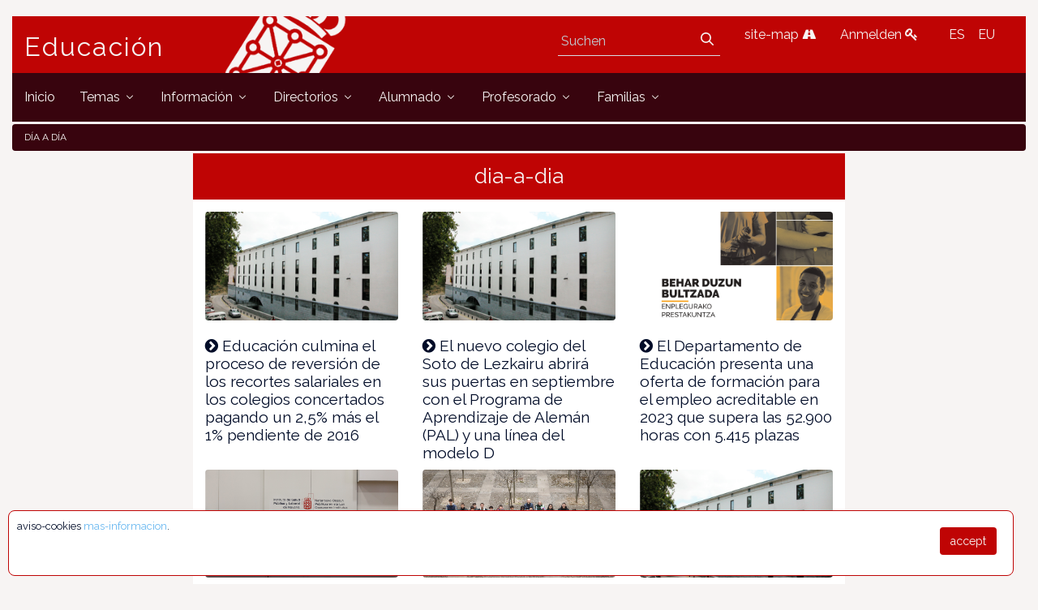

--- FILE ---
content_type: text/html;charset=UTF-8
request_url: https://www.educacion.navarra.es/de/web/dpto/dia-a-dia?p_p_id=com_liferay_asset_publisher_web_portlet_AssetPublisherPortlet_INSTANCE_yJAZ8ROj9vs2&p_p_lifecycle=0&p_p_state=normal&p_p_mode=view&_com_liferay_asset_publisher_web_portlet_AssetPublisherPortlet_INSTANCE_yJAZ8ROj9vs2_delta=15&p_r_p_resetCur=false&_com_liferay_asset_publisher_web_portlet_AssetPublisherPortlet_INSTANCE_yJAZ8ROj9vs2_cur=31
body_size: 125806
content:
<!DOCTYPE html> <html class="ltr" dir="ltr" lang="de-DE"> <head> <link href="https://fonts.googleapis.com/css?family=Open+Sans|Raleway" rel="stylesheet"> <link href="https://fonts.googleapis.com/css?family=Bitter" rel="stylesheet"> <title>Día a día - Dpto - Educación</title> <meta content="initial-scale=1.0, width=device-width" name="viewport" /> <meta content="text/html; charset=UTF-8" http-equiv="content-type" /> <link href="https://www.educacion.navarra.es/o/mentions-web/css/mentions.css" rel="stylesheet" type = "text/css" /> <link href="https://www.educacion.navarra.es/o/dynamic-data-mapping-form-renderer/css/main.css" rel="stylesheet" type = "text/css" /> <link data-senna-track="temporary" href="https://www.educacion.navarra.es/o/dpto-18-theme/images/favicon.ico" rel="Shortcut Icon" /> <link data-senna-track="temporary" href="https&#x3a;&#x2f;&#x2f;www&#x2e;educacion&#x2e;navarra&#x2e;es&#x2f;web&#x2f;dpto&#x2f;dia-a-dia&#x3f;p_p_id&#x3d;com_liferay_asset_publisher_web_portlet_AssetPublisherPortlet_INSTANCE_yJAZ8ROj9vs2&#x26;p_p_lifecycle&#x3d;0&#x26;p_p_state&#x3d;normal&#x26;p_p_mode&#x3d;view&#x26;_com_liferay_asset_publisher_web_portlet_AssetPublisherPortlet_INSTANCE_yJAZ8ROj9vs2_delta&#x3d;15&#x26;p_r_p_resetCur&#x3d;false&#x26;_com_liferay_asset_publisher_web_portlet_AssetPublisherPortlet_INSTANCE_yJAZ8ROj9vs2_cur&#x3d;31" rel="canonical" /> <link data-senna-track="temporary" href="https&#x3a;&#x2f;&#x2f;www&#x2e;educacion&#x2e;navarra&#x2e;es&#x2f;web&#x2f;dpto&#x2f;dia-a-dia&#x3f;p_p_id&#x3d;com_liferay_asset_publisher_web_portlet_AssetPublisherPortlet_INSTANCE_yJAZ8ROj9vs2&#x26;p_p_lifecycle&#x3d;0&#x26;p_p_state&#x3d;normal&#x26;p_p_mode&#x3d;view&#x26;_com_liferay_asset_publisher_web_portlet_AssetPublisherPortlet_INSTANCE_yJAZ8ROj9vs2_delta&#x3d;15&#x26;p_r_p_resetCur&#x3d;false&#x26;_com_liferay_asset_publisher_web_portlet_AssetPublisherPortlet_INSTANCE_yJAZ8ROj9vs2_cur&#x3d;31" hreflang="x-default" rel="alternate" /> <link data-senna-track="temporary" href="https&#x3a;&#x2f;&#x2f;www&#x2e;educacion&#x2e;navarra&#x2e;es&#x2f;web&#x2f;dpto&#x2f;dia-a-dia&#x3f;p_p_id&#x3d;com_liferay_asset_publisher_web_portlet_AssetPublisherPortlet_INSTANCE_yJAZ8ROj9vs2&#x26;p_p_lifecycle&#x3d;0&#x26;p_p_state&#x3d;normal&#x26;p_p_mode&#x3d;view&#x26;_com_liferay_asset_publisher_web_portlet_AssetPublisherPortlet_INSTANCE_yJAZ8ROj9vs2_delta&#x3d;15&#x26;p_r_p_resetCur&#x3d;false&#x26;_com_liferay_asset_publisher_web_portlet_AssetPublisherPortlet_INSTANCE_yJAZ8ROj9vs2_cur&#x3d;31" hreflang="es-ES" rel="alternate" /> <link data-senna-track="temporary" href="https&#x3a;&#x2f;&#x2f;www&#x2e;educacion&#x2e;navarra&#x2e;es&#x2f;it&#x2f;web&#x2f;dpto&#x2f;dia-a-dia&#x3f;p_p_id&#x3d;com_liferay_asset_publisher_web_portlet_AssetPublisherPortlet_INSTANCE_yJAZ8ROj9vs2&#x26;p_p_lifecycle&#x3d;0&#x26;p_p_state&#x3d;normal&#x26;p_p_mode&#x3d;view&#x26;_com_liferay_asset_publisher_web_portlet_AssetPublisherPortlet_INSTANCE_yJAZ8ROj9vs2_delta&#x3d;15&#x26;p_r_p_resetCur&#x3d;false&#x26;_com_liferay_asset_publisher_web_portlet_AssetPublisherPortlet_INSTANCE_yJAZ8ROj9vs2_cur&#x3d;31" hreflang="it-IT" rel="alternate" /> <link data-senna-track="temporary" href="https&#x3a;&#x2f;&#x2f;www&#x2e;educacion&#x2e;navarra&#x2e;es&#x2f;eu&#x2f;web&#x2f;dpto&#x2f;egunero&#x3f;p_p_id&#x3d;com_liferay_asset_publisher_web_portlet_AssetPublisherPortlet_INSTANCE_yJAZ8ROj9vs2&#x26;p_p_lifecycle&#x3d;0&#x26;p_p_state&#x3d;normal&#x26;p_p_mode&#x3d;view&#x26;_com_liferay_asset_publisher_web_portlet_AssetPublisherPortlet_INSTANCE_yJAZ8ROj9vs2_delta&#x3d;15&#x26;p_r_p_resetCur&#x3d;false&#x26;_com_liferay_asset_publisher_web_portlet_AssetPublisherPortlet_INSTANCE_yJAZ8ROj9vs2_cur&#x3d;31" hreflang="eu-ES" rel="alternate" /> <link data-senna-track="temporary" href="https&#x3a;&#x2f;&#x2f;www&#x2e;educacion&#x2e;navarra&#x2e;es&#x2f;fr&#x2f;web&#x2f;dpto&#x2f;dia-a-dia&#x3f;p_p_id&#x3d;com_liferay_asset_publisher_web_portlet_AssetPublisherPortlet_INSTANCE_yJAZ8ROj9vs2&#x26;p_p_lifecycle&#x3d;0&#x26;p_p_state&#x3d;normal&#x26;p_p_mode&#x3d;view&#x26;_com_liferay_asset_publisher_web_portlet_AssetPublisherPortlet_INSTANCE_yJAZ8ROj9vs2_delta&#x3d;15&#x26;p_r_p_resetCur&#x3d;false&#x26;_com_liferay_asset_publisher_web_portlet_AssetPublisherPortlet_INSTANCE_yJAZ8ROj9vs2_cur&#x3d;31" hreflang="fr-FR" rel="alternate" /> <link data-senna-track="temporary" href="https&#x3a;&#x2f;&#x2f;www&#x2e;educacion&#x2e;navarra&#x2e;es&#x2f;en&#x2f;web&#x2f;dpto&#x2f;dia-a-dia&#x3f;p_p_id&#x3d;com_liferay_asset_publisher_web_portlet_AssetPublisherPortlet_INSTANCE_yJAZ8ROj9vs2&#x26;p_p_lifecycle&#x3d;0&#x26;p_p_state&#x3d;normal&#x26;p_p_mode&#x3d;view&#x26;_com_liferay_asset_publisher_web_portlet_AssetPublisherPortlet_INSTANCE_yJAZ8ROj9vs2_delta&#x3d;15&#x26;p_r_p_resetCur&#x3d;false&#x26;_com_liferay_asset_publisher_web_portlet_AssetPublisherPortlet_INSTANCE_yJAZ8ROj9vs2_cur&#x3d;31" hreflang="en-US" rel="alternate" /> <link data-senna-track="temporary" href="https&#x3a;&#x2f;&#x2f;www&#x2e;educacion&#x2e;navarra&#x2e;es&#x2f;en_GB&#x2f;web&#x2f;dpto&#x2f;dia-a-dia&#x3f;p_p_id&#x3d;com_liferay_asset_publisher_web_portlet_AssetPublisherPortlet_INSTANCE_yJAZ8ROj9vs2&#x26;p_p_lifecycle&#x3d;0&#x26;p_p_state&#x3d;normal&#x26;p_p_mode&#x3d;view&#x26;_com_liferay_asset_publisher_web_portlet_AssetPublisherPortlet_INSTANCE_yJAZ8ROj9vs2_delta&#x3d;15&#x26;p_r_p_resetCur&#x3d;false&#x26;_com_liferay_asset_publisher_web_portlet_AssetPublisherPortlet_INSTANCE_yJAZ8ROj9vs2_cur&#x3d;31" hreflang="en-GB" rel="alternate" /> <link data-senna-track="temporary" href="https&#x3a;&#x2f;&#x2f;www&#x2e;educacion&#x2e;navarra&#x2e;es&#x2f;de&#x2f;web&#x2f;dpto&#x2f;dia-a-dia&#x3f;p_p_id&#x3d;com_liferay_asset_publisher_web_portlet_AssetPublisherPortlet_INSTANCE_yJAZ8ROj9vs2&#x26;p_p_lifecycle&#x3d;0&#x26;p_p_state&#x3d;normal&#x26;p_p_mode&#x3d;view&#x26;_com_liferay_asset_publisher_web_portlet_AssetPublisherPortlet_INSTANCE_yJAZ8ROj9vs2_delta&#x3d;15&#x26;p_r_p_resetCur&#x3d;false&#x26;_com_liferay_asset_publisher_web_portlet_AssetPublisherPortlet_INSTANCE_yJAZ8ROj9vs2_cur&#x3d;31" hreflang="de-DE" rel="alternate" /> <link class="lfr-css-file" data-senna-track="temporary" href="https&#x3a;&#x2f;&#x2f;www&#x2e;educacion&#x2e;navarra&#x2e;es&#x2f;o&#x2f;dpto-18-theme&#x2f;css&#x2f;aui&#x2e;css&#x3f;browserId&#x3d;other&#x26;themeId&#x3d;dpto18_WAR_dpto18theme&#x26;minifierType&#x3d;css&#x26;languageId&#x3d;de_DE&#x26;b&#x3d;7006&#x26;t&#x3d;1765368422718" id="liferayAUICSS" rel="stylesheet" type="text/css" /> <link data-senna-track="temporary" href="&#x2f;o&#x2f;frontend-css-web&#x2f;main&#x2e;css&#x3f;browserId&#x3d;other&#x26;themeId&#x3d;dpto18_WAR_dpto18theme&#x26;minifierType&#x3d;css&#x26;languageId&#x3d;de_DE&#x26;b&#x3d;7006&#x26;t&#x3d;1764687093416" id="liferayPortalCSS" rel="stylesheet" type="text/css" /> <link data-senna-track="temporary" href="&#x2f;combo&#x3f;browserId&#x3d;other&#x26;minifierType&#x3d;&#x26;themeId&#x3d;dpto18_WAR_dpto18theme&#x26;languageId&#x3d;de_DE&#x26;b&#x3d;7006&#x26;com_liferay_asset_publisher_web_portlet_AssetPublisherPortlet_INSTANCE_yJAZ8ROj9vs2&#x3a;&#x25;2Fcss&#x25;2Fmain&#x2e;css&#x26;com_liferay_product_navigation_product_menu_web_portlet_ProductMenuPortlet&#x3a;&#x25;2Fcss&#x25;2Fmain&#x2e;css&#x26;com_liferay_staging_bar_web_portlet_StagingBarPortlet&#x3a;&#x25;2Fcss&#x25;2Fmain&#x2e;css&#x26;t&#x3d;1764683732000" id="8b50ffa6" rel="stylesheet" type="text/css" /> <script data-senna-track="temporary" type="text/javascript">var Liferay=Liferay||{};
Liferay.Browser={acceptsGzip:function(){return!0},getMajorVersion:function(){return 131},getRevision:function(){return"537.36"},getVersion:function(){return"131.0"},isAir:function(){return!1},isChrome:function(){return!0},isEdge:function(){return!1},isFirefox:function(){return!1},isGecko:function(){return!0},isIe:function(){return!1},isIphone:function(){return!1},isLinux:function(){return!1},isMac:function(){return!0},isMobile:function(){return!1},isMozilla:function(){return!1},isOpera:function(){return!1},
isRtf:function(){return!0},isSafari:function(){return!0},isSun:function(){return!1},isWebKit:function(){return!0},isWindows:function(){return!1}};Liferay.Data=Liferay.Data||{};Liferay.Data.ICONS_INLINE_SVG=!0;Liferay.Data.NAV_SELECTOR="#navigation";Liferay.Data.NAV_SELECTOR_MOBILE="#navigationCollapse";Liferay.Data.isCustomizationView=function(){return!1};Liferay.Data.notices=[null];
Liferay.PortletKeys={DOCUMENT_LIBRARY:"com_liferay_document_library_web_portlet_DLPortlet",DYNAMIC_DATA_MAPPING:"com_liferay_dynamic_data_mapping_web_portlet_DDMPortlet",ITEM_SELECTOR:"com_liferay_item_selector_web_portlet_ItemSelectorPortlet"};Liferay.PropsValues={JAVASCRIPT_SINGLE_PAGE_APPLICATION_TIMEOUT:0,NTLM_AUTH_ENABLED:!1,UPLOAD_SERVLET_REQUEST_IMPL_MAX_SIZE:2147483648};
Liferay.ThemeDisplay={getLayoutId:function(){return"1103"},getLayoutRelativeControlPanelURL:function(){return"/de/group/dpto/~/control_panel/manage?p_p_id\x3dcom_liferay_asset_publisher_web_portlet_AssetPublisherPortlet_INSTANCE_yJAZ8ROj9vs2"},getLayoutRelativeURL:function(){return"/de/web/dpto/dia-a-dia"},getLayoutURL:function(){return"https://www.educacion.navarra.es/de/web/dpto/dia-a-dia"},getParentLayoutId:function(){return"0"},isControlPanel:function(){return!1},isPrivateLayout:function(){return"false"},
isVirtualLayout:function(){return!1},getBCP47LanguageId:function(){return"de-DE"},getCDNBaseURL:function(){return"https://www.educacion.navarra.es"},getCDNDynamicResourcesHost:function(){return""},getCDNHost:function(){return""},getCompanyGroupId:function(){return"10192"},getCompanyId:function(){return"10154"},getDefaultLanguageId:function(){return"es_ES"},getDoAsUserIdEncoded:function(){return""},getLanguageId:function(){return"de_DE"},getParentGroupId:function(){return"27590"},getPathContext:function(){return""},
getPathImage:function(){return"/image"},getPathJavaScript:function(){return"/o/frontend-js-web"},getPathMain:function(){return"/de/c"},getPathThemeImages:function(){return"https://www.educacion.navarra.es/o/dpto-18-theme/images"},getPathThemeRoot:function(){return"/o/dpto-18-theme"},getPlid:function(){return"989868"},getPortalURL:function(){return"https://www.educacion.navarra.es"},getScopeGroupId:function(){return"27590"},getScopeGroupIdOrLiveGroupId:function(){return"27590"},getSessionId:function(){return""},
getSiteAdminURL:function(){return"https://www.educacion.navarra.es/group/dpto/~/control_panel/manage?p_p_lifecycle\x3d0\x26p_p_state\x3dmaximized\x26p_p_mode\x3dview"},getSiteGroupId:function(){return"27590"},getURLControlPanel:function(){return"/de/group/control_panel?refererPlid\x3d989868"},getURLHome:function(){return"https://www.educacion.navarra.es/web/dpto/inicio"},getUserId:function(){return"10158"},getUserName:function(){return""},isAddSessionIdToURL:function(){return!1},isFreeformLayout:function(){return!1},
isImpersonated:function(){return!1},isSignedIn:function(){return!1},isStateExclusive:function(){return!1},isStateMaximized:function(){return!1},isStatePopUp:function(){return!1}};var themeDisplay=Liferay.ThemeDisplay;
Liferay.AUI={getAvailableLangPath:function(){return"available_languages.jsp?browserId\x3dother\x26themeId\x3ddpto18_WAR_dpto18theme\x26colorSchemeId\x3d01\x26minifierType\x3djs\x26languageId\x3dde_DE\x26b\x3d7006\x26t\x3d1764687093598"},getCombine:function(){return!0},getComboPath:function(){return"/combo/?browserId\x3dother\x26minifierType\x3d\x26languageId\x3dde_DE\x26b\x3d7006\x26t\x3d1764687093598\x26"},getDateFormat:function(){return"%d/%m/%Y"},getEditorCKEditorPath:function(){return"/o/frontend-editor-ckeditor-web"},
getFilter:function(){return"min"},getFilterConfig:function(){var a=null;this.getCombine()||(a={replaceStr:".js"+this.getStaticResourceURLParams(),searchExp:"\\.js$"});return a},getJavaScriptRootPath:function(){return"/o/frontend-js-web"},getLangPath:function(){return"aui_lang.jsp?browserId\x3dother\x26themeId\x3ddpto18_WAR_dpto18theme\x26colorSchemeId\x3d01\x26minifierType\x3djs\x26languageId\x3dde_DE\x26b\x3d7006\x26t\x3d1764687093598"},getPortletRootPath:function(){return"/html/portlet"},getStaticResourceURLParams:function(){return"?browserId\x3dother\x26minifierType\x3d\x26languageId\x3dde_DE\x26b\x3d7006\x26t\x3d1764687093598"}};
Liferay.authToken="rnATmTT9";Liferay.currentURL="/de/web/dpto/dia-a-dia?p_p_id\x3dcom_liferay_asset_publisher_web_portlet_AssetPublisherPortlet_INSTANCE_yJAZ8ROj9vs2\x26p_p_lifecycle\x3d0\x26p_p_state\x3dnormal\x26p_p_mode\x3dview\x26_com_liferay_asset_publisher_web_portlet_AssetPublisherPortlet_INSTANCE_yJAZ8ROj9vs2_delta\x3d15\x26p_r_p_resetCur\x3dfalse\x26_com_liferay_asset_publisher_web_portlet_AssetPublisherPortlet_INSTANCE_yJAZ8ROj9vs2_cur\x3d31";Liferay.currentURLEncoded="%2Fde%2Fweb%2Fdpto%2Fdia-a-dia%3Fp_p_id%3Dcom_liferay_asset_publisher_web_portlet_AssetPublisherPortlet_INSTANCE_yJAZ8ROj9vs2%26p_p_lifecycle%3D0%26p_p_state%3Dnormal%26p_p_mode%3Dview%26_com_liferay_asset_publisher_web_portlet_AssetPublisherPortlet_INSTANCE_yJAZ8ROj9vs2_delta%3D15%26p_r_p_resetCur%3Dfalse%26_com_liferay_asset_publisher_web_portlet_AssetPublisherPortlet_INSTANCE_yJAZ8ROj9vs2_cur%3D31";</script> <script src="/o/js_loader_modules?t=1765368422718" type="text/javascript"></script> <script src="/o/frontend-js-web/everything.jsp?browserId=other&amp;themeId=dpto18_WAR_dpto18theme&amp;colorSchemeId=01&amp;minifierType=js&amp;minifierBundleId=javascript.everything.files&amp;languageId=de_DE&amp;b=7006&amp;t=1764687093598" type="text/javascript"></script> <script src="/o/js_bundle_config?t=1765368423008" type="text/javascript"></script> <script data-senna-track="temporary" type="text/javascript"></script> <!-- Google tag (gtag.js) --> <script async src="https://www.googletagmanager.com/gtag/js?id=G-BNZPJKR4VB"></script> <script>window.dataLayer=window.dataLayer||[];function gtag(){dataLayer.push(arguments)}gtag("js",new Date);gtag("config","G-BNZPJKR4VB");</script> <script data-senna-track="temporary" src="&#x2f;combo&#x3f;browserId&#x3d;other&#x26;minifierType&#x3d;&#x26;themeId&#x3d;dpto18_WAR_dpto18theme&#x26;languageId&#x3d;de_DE&#x26;b&#x3d;7006&#x26;com_liferay_staging_bar_web_portlet_StagingBarPortlet&#x3a;&#x25;2Fjs&#x25;2Fstaging&#x2e;js&#x26;com_liferay_staging_bar_web_portlet_StagingBarPortlet&#x3a;&#x25;2Fjs&#x25;2Fstaging_branch&#x2e;js&#x26;com_liferay_staging_bar_web_portlet_StagingBarPortlet&#x3a;&#x25;2Fjs&#x25;2Fstaging_version&#x2e;js&#x26;t&#x3d;1764683732000" type="text/javascript"></script> <link class="lfr-css-file" data-senna-track="temporary" href="https&#x3a;&#x2f;&#x2f;www&#x2e;educacion&#x2e;navarra&#x2e;es&#x2f;o&#x2f;dpto-18-theme&#x2f;css&#x2f;main&#x2e;css&#x3f;browserId&#x3d;other&#x26;themeId&#x3d;dpto18_WAR_dpto18theme&#x26;minifierType&#x3d;css&#x26;languageId&#x3d;de_DE&#x26;b&#x3d;7006&#x26;t&#x3d;1765368422718" id="liferayThemeCSS" rel="stylesheet" type="text/css" /> <style data-senna-track="temporary" type="text/css">#p_p_id_com_liferay_asset_publisher_web_portlet_AssetPublisherPortlet_INSTANCE_yJAZ8ROj9vs2_ .portlet-content{border-width:;border-style:}</style> <script type="text/javascript">Liferay.Loader.require("frontend-js-spa-web/liferay/init.es",function(a){(function(){(function(){Liferay.SPA=Liferay.SPA||{};Liferay.SPA.cacheExpirationTime=-1;Liferay.SPA.clearScreensCache=!0;Liferay.SPA.excludedPaths=["/documents","/image"];Liferay.SPA.loginRedirect="";Liferay.SPA.requestTimeout=0;Liferay.SPA.userNotification={message:"It looks like this is taking longer than expected.",timeout:3E4,title:"Oops"};a.default.init(function(b){b.setPortletsBlacklist({com_liferay_site_navigation_directory_web_portlet_SitesDirectoryPortlet:!0,
com_liferay_nested_portlets_web_portlet_NestedPortletsPortlet:!0,com_liferay_login_web_portlet_LoginPortlet:!0,com_liferay_layout_admin_web_portlet_MyPagesPortlet:!0,com_liferay_login_web_portlet_FastLoginPortlet:!0});b.setValidStatusCodes([221,490,494,499,491,492,493,495,220])})})()})()},function(a){console.error(a)});</script><link data-senna-track="permanent" href="https://www.educacion.navarra.es/combo?browserId=other&minifierType=css&languageId=de_DE&b=7006&t=1764687086929&/o/product-navigation-simulation-theme-contributor/css/simulation_panel.css&/o/product-navigation-product-menu-theme-contributor/product_navigation_product_menu.css&/o/product-navigation-control-menu-theme-contributor/product_navigation_control_menu.css" rel="stylesheet" type = "text/css" /> <script data-senna-track="permanent" src="https://www.educacion.navarra.es/combo?browserId=other&minifierType=js&languageId=de_DE&b=7006&t=1764687086929&/o/product-navigation-control-menu-theme-contributor/product_navigation_control_menu.js" type = "text/javascript"></script> <link rel="shortcut icon" type="image/png" href="https://www.educacion.navarra.es/o/dpto-18-theme/images/favicon.png"> </head> <body class=" controls-visible default yui3-skin-sam signed-out public-page site"> <nav class="quick-access-nav" id="oaab_quickAccessNav"> <h1 class="hide-accessible">Navigation</h1> <ul> <li><a href="#main-content">Zum Inhalt springen</a></li> </ul> </nav> <div id="wrapper"> <header class="container-fluid-1280" id="banner" role="banner"> <div class="row"> <div class="navbar-header row" id="heading"> <div class="col-md-4 logogn" id="headingleft"> <span class="site-name" title="Gehe zu Educación"> <a class="logo custom-logo" href="https://www.educacion.navarra.es/de/web/dpto" title="Gehe zu Educación"> Educación </a> </span> </div> <div class="col-md-8" id="headingright"> <ul class=pull-right> <li> <div class="mi-boton-menu"> <button aria-controls="navigation" aria-expanded="false" class="collapsed navbar-toggle" data-target="#navigationCollapse" data-toggle="collapse" type="button"> Menü <i class=icon-reorder></i> </button> </div> </li> <li> <div class="navbar-form navbar-right" role="search"> <div class="portlet-boundary portlet-boundary_com_liferay_portal_search_web_portlet_SearchPortlet_ portlet-static portlet-static-end portlet-barebone portlet-search " id="p_p_id_com_liferay_portal_search_web_portlet_SearchPortlet_" > <span id="p_com_liferay_portal_search_web_portlet_SearchPortlet"></span> <section class="portlet" id="portlet_com_liferay_portal_search_web_portlet_SearchPortlet"> <div class="portlet-content"> <div class=" portlet-content-container" > <div class="portlet-body"> <form action="https&#x3a;&#x2f;&#x2f;www&#x2e;educacion&#x2e;navarra&#x2e;es&#x2f;de&#x2f;web&#x2f;dpto&#x2f;dia-a-dia&#x3f;p_p_id&#x3d;com_liferay_portal_search_web_portlet_SearchPortlet&#x26;p_p_lifecycle&#x3d;0&#x26;p_p_state&#x3d;maximized&#x26;p_p_mode&#x3d;view&#x26;_com_liferay_portal_search_web_portlet_SearchPortlet_mvcPath&#x3d;&#x25;2Fsearch&#x2e;jsp&#x26;_com_liferay_portal_search_web_portlet_SearchPortlet_redirect&#x3d;https&#x25;3A&#x25;2F&#x25;2Fwww&#x2e;educacion&#x2e;navarra&#x2e;es&#x25;2Fde&#x25;2Fweb&#x25;2Fdpto&#x25;2Fdia-a-dia&#x25;3Fp_p_id&#x25;3Dcom_liferay_portal_search_web_portlet_SearchPortlet&#x25;26p_p_lifecycle&#x25;3D0&#x25;26p_p_state&#x25;3Dnormal&#x25;26p_p_mode&#x25;3Dview" class="form " data-fm-namespace="_com_liferay_portal_search_web_portlet_SearchPortlet_" id="_com_liferay_portal_search_web_portlet_SearchPortlet_fm" method="get" name="_com_liferay_portal_search_web_portlet_SearchPortlet_fm" > <fieldset class="input-container" disabled="disabled"> <input  class="field form-control"  id="_com_liferay_portal_search_web_portlet_SearchPortlet_formDate"    name="_com_liferay_portal_search_web_portlet_SearchPortlet_formDate"     type="hidden" value="1769347295834"   /> <input name="p_p_id" type="hidden" value="com_liferay_portal_search_web_portlet_SearchPortlet" /><input name="p_p_lifecycle" type="hidden" value="0" /><input name="p_p_state" type="hidden" value="maximized" /><input name="p_p_mode" type="hidden" value="view" /><input name="_com_liferay_portal_search_web_portlet_SearchPortlet_mvcPath" type="hidden" value="&#x2f;search&#x2e;jsp" /><input name="_com_liferay_portal_search_web_portlet_SearchPortlet_redirect" type="hidden" value="https&#x3a;&#x2f;&#x2f;www&#x2e;educacion&#x2e;navarra&#x2e;es&#x2f;de&#x2f;web&#x2f;dpto&#x2f;dia-a-dia&#x3f;p_p_id&#x3d;com_liferay_portal_search_web_portlet_SearchPortlet&#x26;p_p_lifecycle&#x3d;0&#x26;p_p_state&#x3d;normal&#x26;p_p_mode&#x3d;view" /> <fieldset class="fieldset " ><div class=""> <div class="form-group form-group-inline input-text-wrapper"> <input  class="field search-input form-control"  id="_com_liferay_portal_search_web_portlet_SearchPortlet_keywords"    name="_com_liferay_portal_search_web_portlet_SearchPortlet_keywords"   placeholder="Suchen" title="Suchen" type="text" value=""  size="30"  /> </div> <input  class="field form-control"  id="_com_liferay_portal_search_web_portlet_SearchPortlet_scope"    name="_com_liferay_portal_search_web_portlet_SearchPortlet_scope"     type="hidden" value="this-site"   /> <div class="lfr-ddm-field-group lfr-ddm-field-group-inline field-wrapper" > <span class="icon-monospaced" > <a href="javascript&#x3a;&#x3b;" target="_self" class=" lfr-icon-item taglib-icon" id="_com_liferay_portal_search_web_portlet_SearchPortlet_rjus__null__null" onClick="_com_liferay_portal_search_web_portlet_SearchPortlet_search();" > <span id="qfkd__null__null"><svg class="lexicon-icon lexicon-icon-search" focusable="false" role="img" title="" ><use data-href="https://www.educacion.navarra.es/o/dpto-18-theme/images/lexicon/icons.svg#search"></use><title>search</title></svg></span> <span class="taglib-text hide-accessible"></span> </a> </span> </div> </div></fieldset> <script type="text/javascript">function _com_liferay_portal_search_web_portlet_SearchPortlet_search(){var a=document._com_liferay_portal_search_web_portlet_SearchPortlet_fm._com_liferay_portal_search_web_portlet_SearchPortlet_keywords.value,a=a.replace(/^\s+|\s+$/,"");""!=a&&submitForm(document._com_liferay_portal_search_web_portlet_SearchPortlet_fm)};</script> </fieldset> </form> <script type="text/javascript">AUI().use("liferay-form",function(b){(function(){Liferay.Form.register({id:"_com_liferay_portal_search_web_portlet_SearchPortlet_fm",fieldRules:[],onSubmit:function(a){_com_liferay_portal_search_web_portlet_SearchPortlet_search();a.preventDefault()},validateOnBlur:!0});Liferay.on("destroyPortlet",function(a){"com_liferay_portal_search_web_portlet_SearchPortlet"===a.portletId&&delete Liferay.Form._INSTANCES._com_liferay_portal_search_web_portlet_SearchPortlet_fm});b.all("#_com_liferay_portal_search_web_portlet_SearchPortlet_fm .input-container").removeAttribute("disabled");
Liferay.fire("_com_liferay_portal_search_web_portlet_SearchPortlet_formReady")})()});</script> </div> </div> </div> </section> </div> </div> </li> <li> <a href="/web/dpto/mapa" title="site-map"> site-map <i class=icon-road></i> </a> </li> <li> <a href="/c/portal/login" title="Anmelden"> Anmelden <i class=icon-key></i> </a> </li> <li> <div class="portlet-boundary portlet-boundary_com_liferay_site_navigation_language_web_portlet_SiteNavigationLanguagePortlet_ portlet-static portlet-static-end portlet-borderless portlet-language " id="p_p_id_com_liferay_site_navigation_language_web_portlet_SiteNavigationLanguagePortlet_" > <span id="p_com_liferay_site_navigation_language_web_portlet_SiteNavigationLanguagePortlet"></span> <section class="portlet" id="portlet_com_liferay_site_navigation_language_web_portlet_SiteNavigationLanguagePortlet"> <div class="portlet-content"> <div class=" portlet-content-container" > <div class="portlet-body"> <style> .language-entry-short-text { padding: 0 0.5em; } </style> <a href="&#x2f;de&#x2f;c&#x2f;portal&#x2f;update_language&#x3f;p_l_id&#x3d;989868&#x26;redirect&#x3d;&#x25;2Fde&#x25;2Fweb&#x25;2Fdpto&#x25;2Fdia-a-dia&#x25;3Fp_p_id&#x25;3Dcom_liferay_asset_publisher_web_portlet_AssetPublisherPortlet_INSTANCE_yJAZ8ROj9vs2&#x25;26p_p_lifecycle&#x25;3D0&#x25;26p_p_state&#x25;3Dnormal&#x25;26p_p_mode&#x25;3Dview&#x25;26_com_liferay_asset_publisher_web_portlet_AssetPublisherPortlet_INSTANCE_yJAZ8ROj9vs2_delta&#x25;3D15&#x25;26p_r_p_resetCur&#x25;3Dfalse&#x25;26_com_liferay_asset_publisher_web_portlet_AssetPublisherPortlet_INSTANCE_yJAZ8ROj9vs2_cur&#x25;3D31&#x26;languageId&#x3d;es_ES" class="language-entry-short-text" lang="es-ES" >ES</a><a href="&#x2f;de&#x2f;c&#x2f;portal&#x2f;update_language&#x3f;p_l_id&#x3d;989868&#x26;redirect&#x3d;&#x25;2Fde&#x25;2Fweb&#x25;2Fdpto&#x25;2Fdia-a-dia&#x25;3Fp_p_id&#x25;3Dcom_liferay_asset_publisher_web_portlet_AssetPublisherPortlet_INSTANCE_yJAZ8ROj9vs2&#x25;26p_p_lifecycle&#x25;3D0&#x25;26p_p_state&#x25;3Dnormal&#x25;26p_p_mode&#x25;3Dview&#x25;26_com_liferay_asset_publisher_web_portlet_AssetPublisherPortlet_INSTANCE_yJAZ8ROj9vs2_delta&#x25;3D15&#x25;26p_r_p_resetCur&#x25;3Dfalse&#x25;26_com_liferay_asset_publisher_web_portlet_AssetPublisherPortlet_INSTANCE_yJAZ8ROj9vs2_cur&#x25;3D31&#x26;languageId&#x3d;eu_ES" class="language-entry-short-text" lang="eu-ES" >EU</a> </div> </div> </div> </section> </div> </li> </ul> </div> </div> <div aria-expanded="false" class="collapse navbar-collapse" id="navigationCollapse"> <nav class="sort-pages modify-pages site-navigation" id="navigation" role="navigation"> <div class="navbar-right"> <div class="portlet-boundary portlet-boundary_com_liferay_site_navigation_menu_web_portlet_SiteNavigationMenuPortlet_ portlet-static portlet-static-end portlet-barebone portlet-navigation " id="p_p_id_com_liferay_site_navigation_menu_web_portlet_SiteNavigationMenuPortlet_" > <span id="p_com_liferay_site_navigation_menu_web_portlet_SiteNavigationMenuPortlet"></span> <section class="portlet" id="portlet_com_liferay_site_navigation_menu_web_portlet_SiteNavigationMenuPortlet"> <div class="portlet-content"> <div class=" portlet-content-container" > <div class="portlet-body"> <div class="navbar" id="navbar_com_liferay_site_navigation_menu_web_portlet_SiteNavigationMenuPortlet"> <ul aria-label="Seiten der Site" class="nav navbar-blank navbar-nav navbar-site" role="menubar"> <h1 class="hide-accessible">Navigation</h1> <li class="lfr-nav-item" id="layout_782" role="presentation"> <a aria-labelledby="layout_782" class="" href='https&#x3a;&#x2f;&#x2f;www&#x2e;educacion&#x2e;navarra&#x2e;es&#x2f;de&#x2f;web&#x2f;dpto&#x2f;inicio' role="menuitem"> <span> Inicio </span> </a> </li> <li class="lfr-nav-item dropdown" id="layout_419" role="presentation"> <a aria-labelledby="layout_419" aria-haspopup='true' class="dropdown-toggle" href='https&#x3a;&#x2f;&#x2f;www&#x2e;educacion&#x2e;navarra&#x2e;es&#x2f;de&#x2f;web&#x2f;dpto&#x2f;temas' role="menuitem"> <span> Temas <span class="lfr-nav-child-toggle"> <span id="jbfs__null__null"><svg class="lexicon-icon lexicon-icon-angle-down" focusable="false" role="img" title="" ><use data-href="https://www.educacion.navarra.es/o/dpto-18-theme/images/lexicon/icons.svg#angle-down"></use><title>angle-down</title></svg></span> </span> </span> </a> <ul aria-expanded="false" class="child-menu dropdown-menu" role="menu"> <li class="" id="layout_530" role="presentation"> <a aria-labelledby="layout_530" href="https&#x3a;&#x2f;&#x2f;www&#x2e;educacion&#x2e;navarra&#x2e;es&#x2f;de&#x2f;web&#x2f;dpto&#x2f;atencion-a-la-diversidad" role="menuitem">Atención a la diversidad</a> </li> <li class="" id="layout_438" role="presentation"> <a aria-labelledby="layout_438" href="https&#x3a;&#x2f;&#x2f;www&#x2e;educacion&#x2e;navarra&#x2e;es&#x2f;de&#x2f;web&#x2f;dpto&#x2f;bachillerato" role="menuitem">Bachillerato</a> </li> <li class="" id="layout_490" role="presentation"> <a aria-labelledby="layout_490" href="https&#x3a;&#x2f;&#x2f;www&#x2e;educacion&#x2e;navarra&#x2e;es&#x2f;de&#x2f;web&#x2f;dpto&#x2f;educacion-de-personas-adultas" role="menuitem">Educación de personas adultas</a> </li> <li class="" id="layout_430" role="presentation"> <a aria-labelledby="layout_430" href="https&#x3a;&#x2f;&#x2f;www&#x2e;educacion&#x2e;navarra&#x2e;es&#x2f;de&#x2f;web&#x2f;dpto&#x2f;educacion-secundaria-obligatoria" role="menuitem">Educación Secundaria Obligatoria (ESO)</a> </li> <li class="" id="layout_465" role="presentation"> <a aria-labelledby="layout_465" href="https&#x3a;&#x2f;&#x2f;www&#x2e;educacion&#x2e;navarra&#x2e;es&#x2f;de&#x2f;web&#x2f;dpto&#x2f;ensenanzas-artisticas" role="menuitem">Enseñanzas artísticas</a> </li> <li class="" id="layout_418" role="presentation"> <a aria-labelledby="layout_418" href="https&#x3a;&#x2f;&#x2f;www&#x2e;educacion&#x2e;navarra&#x2e;es&#x2f;de&#x2f;web&#x2f;dpto&#x2f;escolarizacion" role="menuitem">Escolarización</a> </li> <li class="" id="layout_1062" role="presentation"> <a aria-labelledby="layout_1062" href="https&#x3a;&#x2f;&#x2f;www&#x2e;educacion&#x2e;navarra&#x2e;es&#x2f;de&#x2f;web&#x2f;dpto&#x2f;ensenanzas-deportivas-de-regimen-especial" role="menuitem">Enseñanzas deportivas de Régimen Especial</a> </li> <li class="" id="layout_480" role="presentation"> <a aria-labelledby="layout_480" href="https&#x3a;&#x2f;&#x2f;www&#x2e;educacion&#x2e;navarra&#x2e;es&#x2f;de&#x2f;web&#x2f;dpto&#x2f;estudios-universitarios" role="menuitem">Prácticas universitarias</a> </li> <li class="" id="layout_623" role="presentation"> <a aria-labelledby="layout_623" href="https&#x3a;&#x2f;&#x2f;www&#x2e;educacion&#x2e;navarra&#x2e;es&#x2f;de&#x2f;web&#x2f;dpto&#x2f;evaluacion-y-calidad" role="menuitem">Evaluación</a> </li> <li class="" id="layout_443" role="presentation"> <a aria-labelledby="layout_443" href="https&#x3a;&#x2f;&#x2f;www&#x2e;educacion&#x2e;navarra&#x2e;es&#x2f;de&#x2f;web&#x2f;dpto&#x2f;formacion-profesional" role="menuitem">Formación Profesional</a> </li> <li class="" id="layout_500" role="presentation"> <a aria-labelledby="layout_500" href="https&#x3a;&#x2f;&#x2f;www&#x2e;educacion&#x2e;navarra&#x2e;es&#x2f;de&#x2f;web&#x2f;dpto&#x2f;idiomas-plurilinguismo" role="menuitem">Plurilingüismo</a> </li> <li class="" id="layout_556" role="presentation"> <a aria-labelledby="layout_556" href="https&#x3a;&#x2f;&#x2f;www&#x2e;educacion&#x2e;navarra&#x2e;es&#x2f;de&#x2f;web&#x2f;dpto&#x2f;participacion-educativa" role="menuitem">Participación educativa</a> </li> <li class="" id="layout_422" role="presentation"> <a aria-labelledby="layout_422" href="https&#x3a;&#x2f;&#x2f;www&#x2e;educacion&#x2e;navarra&#x2e;es&#x2f;de&#x2f;web&#x2f;dpto&#x2f;primer-ciclo-de-educacion-infantil" role="menuitem">Primer ciclo de Educación Infantil (0-3 años)</a> </li> <li class="" id="layout_425" role="presentation"> <a aria-labelledby="layout_425" href="https&#x3a;&#x2f;&#x2f;www&#x2e;educacion&#x2e;navarra&#x2e;es&#x2f;de&#x2f;web&#x2f;dpto&#x2f;segundo-ciclo-de-educacion-infantil-y-primaria" role="menuitem">2º ciclo de ed. infantil y primaria</a> </li> <li class="" id="layout_1222" role="presentation"> <a aria-labelledby="layout_1222" href="https&#x3a;&#x2f;&#x2f;www&#x2e;educacion&#x2e;navarra&#x2e;es&#x2f;de&#x2f;web&#x2f;dpto&#x2f;escuelas-en-red" role="menuitem">Escuelas en red</a> </li> <li class="" id="layout_1238" role="presentation"> <a aria-labelledby="layout_1238" href="https&#x3a;&#x2f;&#x2f;www&#x2e;educacion&#x2e;navarra&#x2e;es&#x2f;de&#x2f;web&#x2f;dpto&#x2f;proyectos-de-innovacion" role="menuitem">Proyectos de innovación educativa</a> </li> <li class="" id="layout_1272" role="presentation"> <a aria-labelledby="layout_1272" href="https&#x3a;&#x2f;&#x2f;www&#x2e;educacion&#x2e;navarra&#x2e;es&#x2f;de&#x2f;web&#x2f;dpto&#x2f;bachillerato-internacional" role="menuitem">Bachillerato internacional</a> </li> <li class="" id="layout_1342" role="presentation"> <a aria-labelledby="layout_1342" href="https&#x3a;&#x2f;&#x2f;www&#x2e;educacion&#x2e;navarra&#x2e;es&#x2f;de&#x2f;web&#x2f;dpto&#x2f;escuelas-rurales" role="menuitem">Escuelas rurales</a> </li> <li class="" id="layout_1733" role="presentation"> <a aria-labelledby="layout_1733" href="https&#x3a;&#x2f;&#x2f;kadinet&#x2e;educacion&#x2e;navarra&#x2e;es&#x2f;" role="menuitem">Sistemas de gestión de la calidad</a> </li> <li class="" id="layout_1957" role="presentation"> <a aria-labelledby="layout_1957" href="https&#x3a;&#x2f;&#x2f;coeducacion&#x2e;educacion&#x2e;navarra&#x2e;es&#x2f;" role="menuitem">Coeducación</a> </li> <li class="" id="layout_1795" role="presentation"> <a aria-labelledby="layout_1795" href="https&#x3a;&#x2f;&#x2f;www&#x2e;educacion&#x2e;navarra&#x2e;es&#x2f;de&#x2f;web&#x2f;dpto&#x2f;artes-plasticas-y-diseno" role="menuitem">Artes Plásticas y Diseño</a> </li> <li class="" id="layout_1960" role="presentation"> <a aria-labelledby="layout_1960" href="https&#x3a;&#x2f;&#x2f;convivencia&#x2e;educacion&#x2e;navarra&#x2e;es&#x2f;" role="menuitem">Asesoría para la Convivencia</a> </li> <li class="" id="layout_2016" role="presentation"> <a aria-labelledby="layout_2016" href="https&#x3a;&#x2f;&#x2f;www&#x2e;educacion&#x2e;navarra&#x2e;es&#x2f;de&#x2f;web&#x2f;dpto&#x2f;jornada-escolar" role="menuitem">Jornada Escolar</a> </li> <li class="" id="layout_2017" role="presentation"> <a aria-labelledby="layout_2017" href="https&#x3a;&#x2f;&#x2f;www&#x2e;educacion&#x2e;navarra&#x2e;es&#x2f;de&#x2f;web&#x2f;dpto&#x2f;colaboraci&#x25;C3&#x25;B3n-de-profesorado-jubilado" role="menuitem">Colaboración de profesorado jubilado</a> </li> </ul> </li> <li class="lfr-nav-item dropdown" id="layout_783" role="presentation"> <a aria-labelledby="layout_783" aria-haspopup='true' class="dropdown-toggle" href='https&#x3a;&#x2f;&#x2f;www&#x2e;educacion&#x2e;navarra&#x2e;es&#x2f;de&#x2f;web&#x2f;dpto&#x2f;informacion' role="menuitem"> <span> Información <span class="lfr-nav-child-toggle"> <span id="uvlz__null__null"><svg class="lexicon-icon lexicon-icon-angle-down" focusable="false" role="img" title="" ><use data-href="https://www.educacion.navarra.es/o/dpto-18-theme/images/lexicon/icons.svg#angle-down"></use><title>angle-down</title></svg></span> </span> </span> </a> <ul aria-expanded="false" class="child-menu dropdown-menu" role="menu"> <li class="" id="layout_784" role="presentation"> <a aria-labelledby="layout_784" href="https&#x3a;&#x2f;&#x2f;www&#x2e;educacion&#x2e;navarra&#x2e;es&#x2f;de&#x2f;web&#x2f;dpto&#x2f;becas-y-ayudas" role="menuitem">Becas y ayudas</a> </li> <li class="" id="layout_787" role="presentation"> <a aria-labelledby="layout_787" href="https&#x3a;&#x2f;&#x2f;www&#x2e;educacion&#x2e;navarra&#x2e;es&#x2f;de&#x2f;web&#x2f;dpto&#x2f;calendario-escolar" role="menuitem">Calendario escolar</a> </li> <li class="" id="layout_791" role="presentation"> <a aria-labelledby="layout_791" href="https&#x3a;&#x2f;&#x2f;www&#x2e;educacion&#x2e;navarra&#x2e;es&#x2f;de&#x2f;web&#x2f;dpto&#x2f;concursos-y-premios" role="menuitem">Concursos y premios</a> </li> <li class="" id="layout_1017" role="presentation"> <a aria-labelledby="layout_1017" href="https&#x3a;&#x2f;&#x2f;www&#x2e;educacion&#x2e;navarra&#x2e;es&#x2f;de&#x2f;web&#x2f;dpto&#x2f;equivalencias-de-titulos-y-estudios" role="menuitem">Equivalencias de títulos y estudios no universitarios</a> </li> <li class="" id="layout_794" role="presentation"> <a aria-labelledby="layout_794" href="https&#x3a;&#x2f;&#x2f;www&#x2e;educacion&#x2e;navarra&#x2e;es&#x2f;de&#x2f;web&#x2f;dpto&#x2f;estadisticas" role="menuitem">Estadísticas</a> </li> <li class="" id="layout_798" role="presentation"> <a aria-labelledby="layout_798" href="https&#x3a;&#x2f;&#x2f;www&#x2e;educacion&#x2e;navarra&#x2e;es&#x2f;de&#x2f;web&#x2f;dpto&#x2f;informacion-laboral-rrhh" role="menuitem">Información laboral</a> </li> <li class="" id="layout_797" role="presentation"> <a aria-labelledby="layout_797" href="https&#x3a;&#x2f;&#x2f;www&#x2e;educacion&#x2e;navarra&#x2e;es&#x2f;de&#x2f;web&#x2f;dpto&#x2f;instrucciones-de-inicio-de-curso" role="menuitem">Instrucciones de inicio de curso</a> </li> <li class="" id="layout_828" role="presentation"> <a aria-labelledby="layout_828" href="https&#x3a;&#x2f;&#x2f;www&#x2e;educacion&#x2e;navarra&#x2e;es&#x2f;de&#x2f;web&#x2f;dpto&#x2f;programas-europeos" role="menuitem">Programas europeos</a> </li> <li class="" id="layout_789" role="presentation"> <a aria-labelledby="layout_789" href="http&#x3a;&#x2f;&#x2f;www&#x2e;educacion&#x2e;navarra&#x2e;es&#x2f;web&#x2f;publicaciones&#x2f;" role="menuitem">Publicaciones</a> </li> <li class="" id="layout_1256" role="presentation"> <a aria-labelledby="layout_1256" href="https&#x3a;&#x2f;&#x2f;www&#x2e;educacion&#x2e;navarra&#x2e;es&#x2f;de&#x2f;web&#x2f;dpto&#x2f;reparto-saludable" role="menuitem">Programa escolar Fruta/Leche</a> </li> <li class="" id="layout_1285" role="presentation"> <a aria-labelledby="layout_1285" href="https&#x3a;&#x2f;&#x2f;www&#x2e;educacion&#x2e;navarra&#x2e;es&#x2f;de&#x2f;web&#x2f;dpto&#x2f;proteccion-de-datos" role="menuitem">Protección de datos</a> </li> <li class="" id="layout_1423" role="presentation"> <a aria-labelledby="layout_1423" href="https&#x3a;&#x2f;&#x2f;www&#x2e;educacion&#x2e;navarra&#x2e;es&#x2f;de&#x2f;web&#x2f;dpto&#x2f;conciertos-educativos" role="menuitem">Conciertos educativos</a> </li> <li class="" id="layout_1488" role="presentation"> <a aria-labelledby="layout_1488" href="https&#x3a;&#x2f;&#x2f;www&#x2e;educacion&#x2e;navarra&#x2e;es&#x2f;de&#x2f;web&#x2f;dpto&#x2f;cita-previa" role="menuitem">Cita previa</a> </li> <li class="" id="layout_1820" role="presentation"> <a aria-labelledby="layout_1820" href="https&#x3a;&#x2f;&#x2f;www&#x2e;educacion&#x2e;navarra&#x2e;es&#x2f;de&#x2f;web&#x2f;dpto&#x2f;infofraude" role="menuitem">Canales de denuncias de posibles sospechas de fraude</a> </li> <li class="" id="layout_1882" role="presentation"> <a aria-labelledby="layout_1882" href="https&#x3a;&#x2f;&#x2f;www&#x2e;educacion&#x2e;navarra&#x2e;es&#x2f;de&#x2f;web&#x2f;dpto&#x2f;feder" role="menuitem">FEDER</a> </li> <li class="" id="layout_1945" role="presentation"> <a aria-labelledby="layout_1945" href="https&#x3a;&#x2f;&#x2f;www&#x2e;educacion&#x2e;navarra&#x2e;es&#x2f;de&#x2f;web&#x2f;dpto&#x2f;comedor-y-transporte" role="menuitem">Comedor y transporte</a> </li> </ul> </li> <li class="lfr-nav-item dropdown" id="layout_4" role="presentation"> <a aria-labelledby="layout_4" aria-haspopup='true' class="dropdown-toggle" href='https&#x3a;&#x2f;&#x2f;www&#x2e;educacion&#x2e;navarra&#x2e;es&#x2f;de&#x2f;web&#x2f;dpto&#x2f;directorios' role="menuitem"> <span> Directorios <span class="lfr-nav-child-toggle"> <span id="ored__null__null"><svg class="lexicon-icon lexicon-icon-angle-down" focusable="false" role="img" title="" ><use data-href="https://www.educacion.navarra.es/o/dpto-18-theme/images/lexicon/icons.svg#angle-down"></use><title>angle-down</title></svg></span> </span> </span> </a> <ul aria-expanded="false" class="child-menu dropdown-menu" role="menu"> <li class="" id="layout_219" role="presentation"> <a aria-labelledby="layout_219" href="https&#x3a;&#x2f;&#x2f;educages&#x2e;navarra&#x2e;es&#x2f;Educa&#x2f;cursos-formacion&#x2f;es&#x2f;&#x23;&#x2f;public&#x2f;asesorias-y-centros-referencia" role="menuitem">Centros de apoyo al profesorado</a> </li> <li class="" id="layout_220" role="presentation"> <a aria-labelledby="layout_220" href="http&#x3a;&#x2f;&#x2f;centros&#x2e;educacion&#x2e;navarra&#x2e;es&#x2f;creena&#x2f;" role="menuitem">CREENA</a> </li> <li class="" id="layout_974" role="presentation"> <a aria-labelledby="layout_974" href="https&#x3a;&#x2f;&#x2f;eibz&#x2e;educacion&#x2e;navarra&#x2e;es&#x2f;web1&#x2f;" role="menuitem">CR Enseñanza del Euskera EIBZ</a> </li> <li class="" id="layout_218" role="presentation"> <a aria-labelledby="layout_218" href="https&#x3a;&#x2f;&#x2f;www&#x2e;educacion&#x2e;navarra&#x2e;es&#x2f;de&#x2f;web&#x2f;dpto&#x2f;centros-educativos" role="menuitem">Centros educativos</a> </li> <li class="" id="layout_222" role="presentation"> <a aria-labelledby="layout_222" href="https&#x3a;&#x2f;&#x2f;www&#x2e;educacion&#x2e;navarra&#x2e;es&#x2f;de&#x2f;web&#x2f;dpto&#x2f;universidades-en-navarra" role="menuitem">Universidades en Navarra</a> </li> </ul> </li> <li class="lfr-nav-item dropdown" id="layout_669" role="presentation"> <a aria-labelledby="layout_669" aria-haspopup='true' class="dropdown-toggle" href='https&#x3a;&#x2f;&#x2f;www&#x2e;educacion&#x2e;navarra&#x2e;es&#x2f;de&#x2f;web&#x2f;dpto&#x2f;alumnado' role="menuitem"> <span> Alumnado <span class="lfr-nav-child-toggle"> <span id="fehs__null__null"><svg class="lexicon-icon lexicon-icon-angle-down" focusable="false" role="img" title="" ><use data-href="https://www.educacion.navarra.es/o/dpto-18-theme/images/lexicon/icons.svg#angle-down"></use><title>angle-down</title></svg></span> </span> </span> </a> <ul aria-expanded="false" class="child-menu dropdown-menu" role="menu"> <li class="" id="layout_668" role="presentation"> <a aria-labelledby="layout_668" href="https&#x3a;&#x2f;&#x2f;www&#x2e;educacion&#x2e;navarra&#x2e;es&#x2f;de&#x2f;web&#x2f;dpto&#x2f;aprende-idiomas" role="menuitem">Aprende idiomas</a> </li> <li class="" id="layout_672" role="presentation"> <a aria-labelledby="layout_672" href="https&#x3a;&#x2f;&#x2f;www&#x2e;educacion&#x2e;navarra&#x2e;es&#x2f;de&#x2f;web&#x2f;dpto&#x2f;becas-y-ayudas1" role="menuitem">Becas y ayudas</a> </li> <li class="" id="layout_670" role="presentation"> <a aria-labelledby="layout_670" href="https&#x3a;&#x2f;&#x2f;www&#x2e;educacion&#x2e;navarra&#x2e;es&#x2f;de&#x2f;web&#x2f;dpto&#x2f;concursos-y-premios1" role="menuitem">Concursos y premios</a> </li> <li class="" id="layout_671" role="presentation"> <a aria-labelledby="layout_671" href="https&#x3a;&#x2f;&#x2f;www&#x2e;educacion&#x2e;navarra&#x2e;es&#x2f;de&#x2f;web&#x2f;dpto&#x2f;alumnado&#x2f;convivencia" role="menuitem">Convivencia</a> </li> <li class="" id="layout_674" role="presentation"> <a aria-labelledby="layout_674" href="https&#x3a;&#x2f;&#x2f;www&#x2e;educacion&#x2e;navarra&#x2e;es&#x2f;de&#x2f;web&#x2f;dpto&#x2f;estudios-etapas-educativas" role="menuitem">Estudios - Etapas educativas</a> </li> <li class="" id="layout_891" role="presentation"> <a aria-labelledby="layout_891" href="https&#x3a;&#x2f;&#x2f;www&#x2e;educacion&#x2e;navarra&#x2e;es&#x2f;de&#x2f;web&#x2f;dpto&#x2f;participacion-del-alumnado" role="menuitem">Participación del alumnado</a> </li> <li class="" id="layout_1278" role="presentation"> <a aria-labelledby="layout_1278" href="https&#x3a;&#x2f;&#x2f;www&#x2e;educacion&#x2e;navarra&#x2e;es&#x2f;web&#x2f;serviciostic&#x2f;educa-y-correo-electronico" role="menuitem">EDUCA</a> </li> <li class="" id="layout_1894" role="presentation"> <a aria-labelledby="layout_1894" href="https&#x3a;&#x2f;&#x2f;www&#x2e;educacion&#x2e;navarra&#x2e;es&#x2f;de&#x2f;web&#x2f;dpto&#x2f;asociaciones-de-alumnos" role="menuitem">Asociaciones de alumnos</a> </li> <li class="" id="layout_2010" role="presentation"> <a aria-labelledby="layout_2010" href="https&#x3a;&#x2f;&#x2f;www&#x2e;educacion&#x2e;navarra&#x2e;es&#x2f;de&#x2f;web&#x2f;dpto&#x2f;comedor-y-transporte1" role="menuitem">Comedor y transporte</a> </li> </ul> </li> <li class="lfr-nav-item dropdown" id="layout_675" role="presentation"> <a aria-labelledby="layout_675" aria-haspopup='true' class="dropdown-toggle" href='https&#x3a;&#x2f;&#x2f;www&#x2e;educacion&#x2e;navarra&#x2e;es&#x2f;de&#x2f;web&#x2f;dpto&#x2f;profesorado' role="menuitem"> <span> Profesorado <span class="lfr-nav-child-toggle"> <span id="kwsw__null__null"><svg class="lexicon-icon lexicon-icon-angle-down" focusable="false" role="img" title="" ><use data-href="https://www.educacion.navarra.es/o/dpto-18-theme/images/lexicon/icons.svg#angle-down"></use><title>angle-down</title></svg></span> </span> </span> </a> <ul aria-expanded="false" class="child-menu dropdown-menu" role="menu"> <li class="" id="layout_892" role="presentation"> <a aria-labelledby="layout_892" href="https&#x3a;&#x2f;&#x2f;www&#x2e;educacion&#x2e;navarra&#x2e;es&#x2f;de&#x2f;web&#x2f;dpto&#x2f;atencion-al-profesorado1" role="menuitem">Atención al profesorado</a> </li> <li class="" id="layout_677" role="presentation"> <a aria-labelledby="layout_677" href="https&#x3a;&#x2f;&#x2f;www&#x2e;educacion&#x2e;navarra&#x2e;es&#x2f;de&#x2f;web&#x2f;dpto&#x2f;atencion-a-la-diversidad1" role="menuitem">Atención a la diversidad</a> </li> <li class="" id="layout_691" role="presentation"> <a aria-labelledby="layout_691" href="https&#x3a;&#x2f;&#x2f;www&#x2e;educacion&#x2e;navarra&#x2e;es&#x2f;web&#x2f;serviciostic" role="menuitem">Catálogo de servicios TIC</a> </li> <li class="" id="layout_972" role="presentation"> <a aria-labelledby="layout_972" href="https&#x3a;&#x2f;&#x2f;www&#x2e;educacion&#x2e;navarra&#x2e;es&#x2f;de&#x2f;web&#x2f;dpto&#x2f;profesorado-convivencia-y-coeducacion" role="menuitem">Convivencia</a> </li> <li class="" id="layout_695" role="presentation"> <a aria-labelledby="layout_695" href="https&#x3a;&#x2f;&#x2f;www&#x2e;educacion&#x2e;navarra&#x2e;es&#x2f;de&#x2f;web&#x2f;dpto&#x2f;curriculos-y-normativa" role="menuitem">Currículos y normativa</a> </li> <li class="" id="layout_676" role="presentation"> <a aria-labelledby="layout_676" href="https&#x3a;&#x2f;&#x2f;www&#x2e;educacion&#x2e;navarra&#x2e;es&#x2f;web&#x2f;serviciostic&#x2f;educa-y-correo-electronico" role="menuitem">EDUCA</a> </li> <li class="" id="layout_678" role="presentation"> <a aria-labelledby="layout_678" href="https&#x3a;&#x2f;&#x2f;www&#x2e;educacion&#x2e;navarra&#x2e;es&#x2f;de&#x2f;web&#x2f;dpto&#x2f;formacion-del-profesorado" role="menuitem">Formación del profesorado</a> </li> <li class="" id="layout_777" role="presentation"> <a aria-labelledby="layout_777" href="https&#x3a;&#x2f;&#x2f;www&#x2e;educacion&#x2e;navarra&#x2e;es&#x2f;de&#x2f;web&#x2f;dpto&#x2f;informacion-laboral-profesorado" role="menuitem">Información laboral</a> </li> <li class="" id="layout_692" role="presentation"> <a aria-labelledby="layout_692" href="https&#x3a;&#x2f;&#x2f;www&#x2e;educacion&#x2e;navarra&#x2e;es&#x2f;de&#x2f;web&#x2f;dpto&#x2f;profesorado&#x2f;instrucciones-de-inicio-de-curso1" role="menuitem">Instrucciones de inicio de curso</a> </li> </ul> </li> <li class="lfr-nav-item dropdown" id="layout_658" role="presentation"> <a aria-labelledby="layout_658" aria-haspopup='true' class="dropdown-toggle" href='https&#x3a;&#x2f;&#x2f;www&#x2e;educacion&#x2e;navarra&#x2e;es&#x2f;de&#x2f;web&#x2f;dpto&#x2f;familias' role="menuitem"> <span> Familias <span class="lfr-nav-child-toggle"> <span id="ffek__null__null"><svg class="lexicon-icon lexicon-icon-angle-down" focusable="false" role="img" title="" ><use data-href="https://www.educacion.navarra.es/o/dpto-18-theme/images/lexicon/icons.svg#angle-down"></use><title>angle-down</title></svg></span> </span> </span> </a> <ul aria-expanded="false" class="child-menu dropdown-menu" role="menu"> <li class="" id="layout_973" role="presentation"> <a aria-labelledby="layout_973" href="https&#x3a;&#x2f;&#x2f;www&#x2e;educacion&#x2e;navarra&#x2e;es&#x2f;de&#x2f;web&#x2f;dpto&#x2f;familias-asesoria-para-la-convivencia" role="menuitem">Asesoria para la convivencia</a> </li> <li class="" id="layout_663" role="presentation"> <a aria-labelledby="layout_663" href="https&#x3a;&#x2f;&#x2f;www&#x2e;educacion&#x2e;navarra&#x2e;es&#x2f;de&#x2f;web&#x2f;dpto&#x2f;familias&#x2f;atencion-a-la-diversidad2" role="menuitem">Atención a la diversidad</a> </li> <li class="" id="layout_664" role="presentation"> <a aria-labelledby="layout_664" href="https&#x3a;&#x2f;&#x2f;www&#x2e;educacion&#x2e;navarra&#x2e;es&#x2f;de&#x2f;web&#x2f;dpto&#x2f;familias&#x2f;becas-y-ayudas2" role="menuitem">Becas y ayudas</a> </li> <li class="" id="layout_659" role="presentation"> <a aria-labelledby="layout_659" href="https&#x3a;&#x2f;&#x2f;www&#x2e;educacion&#x2e;navarra&#x2e;es&#x2f;de&#x2f;web&#x2f;dpto&#x2f;familias&#x2f;escolarizacion1" role="menuitem">Escolarización</a> </li> <li class="" id="layout_666" role="presentation"> <a aria-labelledby="layout_666" href="https&#x3a;&#x2f;&#x2f;www&#x2e;educacion&#x2e;navarra&#x2e;es&#x2f;de&#x2f;web&#x2f;dpto&#x2f;estudios-etapas-educativas1" role="menuitem">Estudios - Etapas educativas</a> </li> <li class="" id="layout_667" role="presentation"> <a aria-labelledby="layout_667" href="https&#x3a;&#x2f;&#x2f;www&#x2e;educacion&#x2e;navarra&#x2e;es&#x2f;de&#x2f;web&#x2f;dpto&#x2f;participacion-de-las-familias1" role="menuitem">Participación de las familias</a> </li> <li class="" id="layout_1279" role="presentation"> <a aria-labelledby="layout_1279" href="https&#x3a;&#x2f;&#x2f;www&#x2e;educacion&#x2e;navarra&#x2e;es&#x2f;web&#x2f;serviciostic&#x2f;educa-y-correo-electronico" role="menuitem">EDUCA</a> </li> <li class="" id="layout_2011" role="presentation"> <a aria-labelledby="layout_2011" href="https&#x3a;&#x2f;&#x2f;www&#x2e;educacion&#x2e;navarra&#x2e;es&#x2f;de&#x2f;web&#x2f;dpto&#x2f;comedor-y-transporte2" role="menuitem">Comedor y transporte</a> </li> </ul> </li> </ul> </div> <script type="text/javascript">AUI().use("liferay-navigation-interaction",function(a){a=a.one("#navbar_com_liferay_site_navigation_menu_web_portlet_SiteNavigationMenuPortlet");Liferay.Data.NAV_INTERACTION_LIST_SELECTOR=".navbar-site";Liferay.Data.NAV_LIST_SELECTOR=".navbar-site";a&&a.plug(Liferay.NavigationInteraction)});</script> </div> </div> </div> </section> </div> </div> </nav> </div> <div class="portlet-boundary portlet-boundary_com_liferay_site_navigation_breadcrumb_web_portlet_SiteNavigationBreadcrumbPortlet_ portlet-static portlet-static-end portlet-barebone portlet-breadcrumb " id="p_p_id_com_liferay_site_navigation_breadcrumb_web_portlet_SiteNavigationBreadcrumbPortlet_" > <span id="p_com_liferay_site_navigation_breadcrumb_web_portlet_SiteNavigationBreadcrumbPortlet"></span> <section class="portlet" id="portlet_com_liferay_site_navigation_breadcrumb_web_portlet_SiteNavigationBreadcrumbPortlet"> <div class="portlet-content"> <div class=" portlet-content-container" > <div class="portlet-body"> <div id="_com_liferay_site_navigation_breadcrumb_web_portlet_SiteNavigationBreadcrumbPortlet_breadcrumbs-defaultScreen"> <ul class="breadcrumb breadcrumb-horizontal"> <li class="active"> Día a día </li> </ul> </div> </div> </div> </div> </section> </div> </div> </header> <section class="container-fluid-1280" id="content"> <h1 class="hide-accessible">Día a día - Dpto</h1> <div class="pntecolumnacentral" id="main-content" role="main"> <div class="portlet-layout row-fluid"> <div class="portlet-column portlet-column-first col-md-2" id="column-1"> <div class="portlet-dropzone empty portlet-column-content portlet-column-content-first" id="layout-column_column-1"></div> </div> <div class="portlet-column col-md-8" id="column-2"> <div class="portlet-dropzone portlet-column-content" id="layout-column_column-2"> <div class="portlet-boundary portlet-boundary_com_liferay_asset_publisher_web_portlet_AssetPublisherPortlet_ portlet-static portlet-static-end portlet-borderless portlet-asset-publisher " id="p_p_id_com_liferay_asset_publisher_web_portlet_AssetPublisherPortlet_INSTANCE_yJAZ8ROj9vs2_" > <span id="p_com_liferay_asset_publisher_web_portlet_AssetPublisherPortlet_INSTANCE_yJAZ8ROj9vs2"></span> <section class="portlet" id="portlet_com_liferay_asset_publisher_web_portlet_AssetPublisherPortlet_INSTANCE_yJAZ8ROj9vs2"> <div class="portlet-content"> <div class=" portlet-content-container" > <div class="portlet-body"> <div class="subscribe-action"> </div> <div class="row caja-noticias" style="margin-left: 0;margin-right: 0;"> <div class="titulo-noticias" style="text-align:center;"> dia-a-dia </div> </div> <div class="row" style="margin-left: 0;margin-right: 0;margin-top: 15px;"> <div class="col-12 col-md-4 caja-noticias" style="padding-left:15px;padding-right:15px;"> <a href="https://www.educacion.navarra.es/de/web/dpto/-/educacion-culmina-el-proceso-de-reversion-de-los-recortes-salariales-en-los-colegios-concertados-pagando-un-2-5-mas-el-1-pendiente-de-2016"> <div style="display:block;overflow:hidden;position:relative;padding-bottom:56.25%; border-radius: 4px;"> <img alt="Educación culmina el proceso de reversión de los recortes salariales en los colegios concertados pagando un 2,5% más el 1% pendiente de 2016" src=" /image/journal/article?img_id=2804694&t=1679300372806 /image/journal/article?img_id=2804695&t=1679300373535 " style="max-width:100%; position: absolute; bottom: auto; left: 50%; right: auto; top: 50%; transform: translate(-50%,-50%); border-radius: 4px;" /> </div> </a> <a href="https://www.educacion.navarra.es/de/web/dpto/-/educacion-culmina-el-proceso-de-reversion-de-los-recortes-salariales-en-los-colegios-concertados-pagando-un-2-5-mas-el-1-pendiente-de-2016" class="three-columns-post__item__link"> <h3><i class="icon-chevron-sign-right"></i> Educación culmina el proceso de reversión de los recortes salariales en los colegios concertados pagando un 2,5% más el 1% pendiente de 2016 </h3> </a> </div> <div class="col-12 col-md-4 caja-noticias" style="padding-left:15px;padding-right:15px;"> <a href="https://www.educacion.navarra.es/de/web/dpto/-/el-nuevo-colegio-del-soto-de-lezkairu-abrira-sus-puertas-en-septiembre-con-el-programa-de-aprendizaje-de-aleman-pal-y-una-linea-del-modelo-d"> <div style="display:block;overflow:hidden;position:relative;padding-bottom:56.25%; border-radius: 4px;"> <img alt="El nuevo colegio del Soto de Lezkairu abrirá sus puertas en septiembre con el Programa de Aprendizaje de Alemán (PAL) y una línea del modelo D" src=" /image/journal/article?img_id=2802668&t=1679300374463 /image/journal/article?img_id=2802669&t=1679300375181 " style="max-width:100%; position: absolute; bottom: auto; left: 50%; right: auto; top: 50%; transform: translate(-50%,-50%); border-radius: 4px;" /> </div> </a> <a href="https://www.educacion.navarra.es/de/web/dpto/-/el-nuevo-colegio-del-soto-de-lezkairu-abrira-sus-puertas-en-septiembre-con-el-programa-de-aprendizaje-de-aleman-pal-y-una-linea-del-modelo-d" class="three-columns-post__item__link"> <h3><i class="icon-chevron-sign-right"></i> El nuevo colegio del Soto de Lezkairu abrirá sus puertas en septiembre con el Programa de Aprendizaje de Alemán (PAL) y una línea del modelo D </h3> </a> </div> <div class="col-12 col-md-4 caja-noticias" style="padding-left:15px;padding-right:15px;"> <a href="https://www.educacion.navarra.es/de/web/dpto/-/el-departamento-de-educacion-presenta-una-oferta-de-formacion-para-el-empleo-acreditable-en-2023-que-supera-las-52-900-horas-con-5-415-plazas"> <div style="display:block;overflow:hidden;position:relative;padding-bottom:56.25%; border-radius: 4px;"> <img alt="El Departamento de Educación presenta una oferta de formación para el empleo acreditable en 2023 que supera las 52.900 horas con 5.415 plazas" src=" /image/journal/article?img_id=2802566&t=1679300376118 " style="max-width:100%; position: absolute; bottom: auto; left: 50%; right: auto; top: 50%; transform: translate(-50%,-50%); border-radius: 4px;" /> </div> </a> <a href="https://www.educacion.navarra.es/de/web/dpto/-/el-departamento-de-educacion-presenta-una-oferta-de-formacion-para-el-empleo-acreditable-en-2023-que-supera-las-52-900-horas-con-5-415-plazas" class="three-columns-post__item__link"> <h3><i class="icon-chevron-sign-right"></i> El Departamento de Educación presenta una oferta de formación para el empleo acreditable en 2023 que supera las 52.900 horas con 5.415 plazas </h3> </a> </div> <div class="clearfix"></div> <div class="col-12 col-md-4 caja-noticias" style="padding-left:15px;padding-right:15px;"> <a href="https://www.educacion.navarra.es/de/web/dpto/-/salud-y-educacion-firman-un-acuerdo-en-materia-de-promocion-de-la-salud-en-el-ambito-educativo"> <div style="display:block;overflow:hidden;position:relative;padding-bottom:56.25%; border-radius: 4px;"> <img alt="Salud y Educación firman un acuerdo en materia de promoción de la salud en el ámbito educativo" src=" /image/journal/article?img_id=2802552&t=1679300376355 /image/journal/article?img_id=2802553&t=1679300376674 " style="max-width:100%; position: absolute; bottom: auto; left: 50%; right: auto; top: 50%; transform: translate(-50%,-50%); border-radius: 4px;" /> </div> </a> <a href="https://www.educacion.navarra.es/de/web/dpto/-/salud-y-educacion-firman-un-acuerdo-en-materia-de-promocion-de-la-salud-en-el-ambito-educativo" class="three-columns-post__item__link"> <h3><i class="icon-chevron-sign-right"></i> Salud y Educación firman un acuerdo en materia de promoción de la salud en el ámbito educativo </h3> </a> </div> <div class="col-12 col-md-4 caja-noticias" style="padding-left:15px;padding-right:15px;"> <a href="https://www.educacion.navarra.es/de/web/dpto/-/74-estudiantes-y-docentes-navarros-de-cinco-centros-educativos-reciben-sus-diplomas-como-embajadores-junior-y-senior-del-parlamento-europeo"> <div style="display:block;overflow:hidden;position:relative;padding-bottom:56.25%; border-radius: 4px;"> <img alt="74 estudiantes y docentes navarros de cinco centros educativos reciben sus diplomas como Embajadores Junior y Senior del Parlamento Europeo" src=" /image/journal/article?img_id=2800321&t=1679300377163 /image/journal/article?img_id=2800322&t=1679300377478 " style="max-width:100%; position: absolute; bottom: auto; left: 50%; right: auto; top: 50%; transform: translate(-50%,-50%); border-radius: 4px;" /> </div> </a> <a href="https://www.educacion.navarra.es/de/web/dpto/-/74-estudiantes-y-docentes-navarros-de-cinco-centros-educativos-reciben-sus-diplomas-como-embajadores-junior-y-senior-del-parlamento-europeo" class="three-columns-post__item__link"> <h3><i class="icon-chevron-sign-right"></i> 74 estudiantes y docentes navarros de cinco centros educativos reciben sus diplomas como Embajadores Junior y Senior del Parlamento Europeo </h3> </a> </div> <div class="col-12 col-md-4 caja-noticias" style="padding-left:15px;padding-right:15px;"> <a href="https://www.educacion.navarra.es/de/web/dpto/-/el-departamento-de-educacion-finaliza-las-obras-de-ampliacion-del-ies-caro-baroja-de-pamplona-habilitando-ocho-nuevas-aulas-ademas-de-dotar-al-centro-"> <div style="display:block;overflow:hidden;position:relative;padding-bottom:56.25%; border-radius: 4px;"> <img alt="El Departamento de Educación finaliza las obras de ampliación del IES Caro Baroja de Pamplona habilitando ocho nuevas aulas además de dotar al centro de un nuevo acceso" src=" /image/journal/article?img_id=2795279&t=1679300377988 /image/journal/article?img_id=2795280&t=1679300378697 " style="max-width:100%; position: absolute; bottom: auto; left: 50%; right: auto; top: 50%; transform: translate(-50%,-50%); border-radius: 4px;" /> </div> </a> <a href="https://www.educacion.navarra.es/de/web/dpto/-/el-departamento-de-educacion-finaliza-las-obras-de-ampliacion-del-ies-caro-baroja-de-pamplona-habilitando-ocho-nuevas-aulas-ademas-de-dotar-al-centro-" class="three-columns-post__item__link"> <h3><i class="icon-chevron-sign-right"></i> El Departamento de Educación finaliza las obras de ampliación del IES Caro Baroja de Pamplona habilitando ocho nuevas aulas además de dotar al centro de un nuevo acceso </h3> </a> </div> <div class="clearfix"></div> <div class="col-12 col-md-4 caja-noticias" style="padding-left:15px;padding-right:15px;"> <a href="https://www.educacion.navarra.es/de/web/dpto/-/el-departamento-de-educacion-destina-el-22-de-los-perfiles-docentes-de-maestros-de-la-ope-de-reposicion-de-2021-a-especialistas-de-apoyo-a-la-diversid"> <div style="display:block;overflow:hidden;position:relative;padding-bottom:56.25%; border-radius: 4px;"> <img alt="El Departamento de Educación destina el 22% de los perfiles docentes de maestros de la OPE de reposición de 2021 a especialistas de apoyo a la diversidad" src=" /image/journal/article?img_id=2788768&t=1679300379598 " style="max-width:100%; position: absolute; bottom: auto; left: 50%; right: auto; top: 50%; transform: translate(-50%,-50%); border-radius: 4px;" /> </div> </a> <a href="https://www.educacion.navarra.es/de/web/dpto/-/el-departamento-de-educacion-destina-el-22-de-los-perfiles-docentes-de-maestros-de-la-ope-de-reposicion-de-2021-a-especialistas-de-apoyo-a-la-diversid" class="three-columns-post__item__link"> <h3><i class="icon-chevron-sign-right"></i> El Departamento de Educación destina el 22% de los perfiles docentes de maestros de la OPE de reposición de 2021 a especialistas de apoyo a la diversidad </h3> </a> </div> <div class="col-12 col-md-4 caja-noticias" style="padding-left:15px;padding-right:15px;"> <a href="https://www.educacion.navarra.es/de/web/dpto/-/el-departamento-de-educacion-adjudica-la-redaccion-del-proyecto-de-construccion-del-nuevo-centro-de-fp-de-oronoz-mugairi-que-tendra-un-presupuesto-de-"> <div style="display:block;overflow:hidden;position:relative;padding-bottom:56.25%; border-radius: 4px;"> <img alt="El Departamento de Educación adjudica la redacción del proyecto de construcción del nuevo centro de FP de Oronoz-Mugairi, que tendrá un presupuesto de unos 22 millones de euros" src=" /image/journal/article?img_id=2788717&t=1679300380533 /image/journal/article?img_id=2788718&t=1679300380768 " style="max-width:100%; position: absolute; bottom: auto; left: 50%; right: auto; top: 50%; transform: translate(-50%,-50%); border-radius: 4px;" /> </div> </a> <a href="https://www.educacion.navarra.es/de/web/dpto/-/el-departamento-de-educacion-adjudica-la-redaccion-del-proyecto-de-construccion-del-nuevo-centro-de-fp-de-oronoz-mugairi-que-tendra-un-presupuesto-de-" class="three-columns-post__item__link"> <h3><i class="icon-chevron-sign-right"></i> El Departamento de Educación adjudica la redacción del proyecto de construcción del nuevo centro de FP de Oronoz-Mugairi, que tendrá un presupuesto de unos 22 millones de euros </h3> </a> </div> <div class="col-12 col-md-4 caja-noticias" style="padding-left:15px;padding-right:15px;"> <a href="https://www.educacion.navarra.es/de/web/dpto/-/educacion-anuncia-que-las-escuelas-infantiles-publicas-de-navarra-seran-gratuitas-el-proximo-curso-para-las-familias-con-rentas-inferiores-a-27-900-eu"> <div style="display:block;overflow:hidden;position:relative;padding-bottom:56.25%; border-radius: 4px;"> <img alt="Educación anuncia que las escuelas infantiles públicas de Navarra serán gratuitas el próximo curso para las familias con rentas inferiores a 27.900 euros" src=" /image/journal/article?img_id=2783724&t=1679300381223 /image/journal/article?img_id=2783725&t=1679300381233 " style="max-width:100%; position: absolute; bottom: auto; left: 50%; right: auto; top: 50%; transform: translate(-50%,-50%); border-radius: 4px;" /> </div> </a> <a href="https://www.educacion.navarra.es/de/web/dpto/-/educacion-anuncia-que-las-escuelas-infantiles-publicas-de-navarra-seran-gratuitas-el-proximo-curso-para-las-familias-con-rentas-inferiores-a-27-900-eu" class="three-columns-post__item__link"> <h3><i class="icon-chevron-sign-right"></i> Educación anuncia que las escuelas infantiles públicas de Navarra serán gratuitas el próximo curso para las familias con rentas inferiores a 27.900 euros </h3> </a> </div> <div class="clearfix"></div> <div class="col-12 col-md-4 caja-noticias" style="padding-left:15px;padding-right:15px;"> <a href="https://www.educacion.navarra.es/de/web/dpto/-/el-alumnado-navarro-de-primaria-vive-y-aprende-en-ingles-en-sendaviva-con-la-english-week"> <div style="display:block;overflow:hidden;position:relative;padding-bottom:56.25%; border-radius: 4px;"> <img alt="El alumnado navarro de Primaria vive y aprende en inglés en Sendaviva con la English Week" src=" /image/journal/article?img_id=2779003&t=1679300381486 " style="max-width:100%; position: absolute; bottom: auto; left: 50%; right: auto; top: 50%; transform: translate(-50%,-50%); border-radius: 4px;" /> </div> </a> <a href="https://www.educacion.navarra.es/de/web/dpto/-/el-alumnado-navarro-de-primaria-vive-y-aprende-en-ingles-en-sendaviva-con-la-english-week" class="three-columns-post__item__link"> <h3><i class="icon-chevron-sign-right"></i> El alumnado navarro de Primaria vive y aprende en inglés en Sendaviva con la English Week </h3> </a> </div> <div class="col-12 col-md-4 caja-noticias" style="padding-left:15px;padding-right:15px;"> <a href="https://www.educacion.navarra.es/de/web/dpto/-/el-departamento-de-educacion-licita-la-ampliacion-del-colegio-ciudad-de-corella-que-contara-con-ocho-nuevas-aulas-un-espacio-ikasnova-y-un-porche-cubi"> <div style="display:block;overflow:hidden;position:relative;padding-bottom:56.25%; border-radius: 4px;"> <img alt="El Departamento de Educación licita la ampliación del colegio ‘Ciudad de Corella’ que contará con ocho nuevas aulas, un espacio ikasNOVA y un porche cubierto" src=" /image/journal/article?img_id=2774927&t=1679300382188 /image/journal/article?img_id=2774928&t=1679300382293 " style="max-width:100%; position: absolute; bottom: auto; left: 50%; right: auto; top: 50%; transform: translate(-50%,-50%); border-radius: 4px;" /> </div> </a> <a href="https://www.educacion.navarra.es/de/web/dpto/-/el-departamento-de-educacion-licita-la-ampliacion-del-colegio-ciudad-de-corella-que-contara-con-ocho-nuevas-aulas-un-espacio-ikasnova-y-un-porche-cubi" class="three-columns-post__item__link"> <h3><i class="icon-chevron-sign-right"></i> El Departamento de Educación licita la ampliación del colegio ‘Ciudad de Corella’ que contará con ocho nuevas aulas, un espacio ikasNOVA y un porche cubierto </h3> </a> </div> <div class="col-12 col-md-4 caja-noticias" style="padding-left:15px;padding-right:15px;"> <a href="https://www.educacion.navarra.es/de/web/dpto/-/el-departamento-de-educacion-presenta-la-nueva-sala-de-catas-de-aceite-y-vino-del-pabellon-de-practicas-agroalimentarias-del-ci-agroforestal-de-pamplo"> <div style="display:block;overflow:hidden;position:relative;padding-bottom:56.25%; border-radius: 4px;"> <img alt="El Departamento de Educación presenta la nueva sala de catas de aceite y vino del pabellón de prácticas agroalimentarias del CI Agroforestal de Pamplona" src=" /image/journal/article?img_id=2773230&t=1679300382595 " style="max-width:100%; position: absolute; bottom: auto; left: 50%; right: auto; top: 50%; transform: translate(-50%,-50%); border-radius: 4px;" /> </div> </a> <a href="https://www.educacion.navarra.es/de/web/dpto/-/el-departamento-de-educacion-presenta-la-nueva-sala-de-catas-de-aceite-y-vino-del-pabellon-de-practicas-agroalimentarias-del-ci-agroforestal-de-pamplo" class="three-columns-post__item__link"> <h3><i class="icon-chevron-sign-right"></i> El Departamento de Educación presenta la nueva sala de catas de aceite y vino del pabellón de prácticas agroalimentarias del CI Agroforestal de Pamplona </h3> </a> </div> <div class="clearfix"></div> <div class="col-12 col-md-4 caja-noticias" style="padding-left:15px;padding-right:15px;"> <a href="https://www.educacion.navarra.es/de/web/dpto/-/educacion-anuncia-una-nueva-licitacion-del-transporte-escolar-para-el-curso-23-24"> <div style="display:block;overflow:hidden;position:relative;padding-bottom:56.25%; border-radius: 4px;"> <img alt="Educación anuncia una nueva licitación del transporte escolar para el curso 23-24" src=" /image/journal/article?img_id=2763126&t=1679300383018 /image/journal/article?img_id=2763127&t=1679300383031 " style="max-width:100%; position: absolute; bottom: auto; left: 50%; right: auto; top: 50%; transform: translate(-50%,-50%); border-radius: 4px;" /> </div> </a> <a href="https://www.educacion.navarra.es/de/web/dpto/-/educacion-anuncia-una-nueva-licitacion-del-transporte-escolar-para-el-curso-23-24" class="three-columns-post__item__link"> <h3><i class="icon-chevron-sign-right"></i> Educación anuncia una nueva licitación del transporte escolar para el curso 23-24 </h3> </a> </div> <div class="col-12 col-md-4 caja-noticias" style="padding-left:15px;padding-right:15px;"> <a href="https://www.educacion.navarra.es/de/web/dpto/-/educacion-comunica-a-los-colegios-irabia-izaga-y-miravalles-el-redin-la-extincion-de-los-conciertos-de-bachillerato"> <div style="display:block;overflow:hidden;position:relative;padding-bottom:56.25%; border-radius: 4px;"> <img alt="Educación comunica a los colegios Irabia-Izaga y Miravalles-El Redín la extinción de los conciertos de Bachillerato" src=" /image/journal/article?img_id=2759767&t=1679300383279 /image/journal/article?img_id=2759768&t=1679300384001 " style="max-width:100%; position: absolute; bottom: auto; left: 50%; right: auto; top: 50%; transform: translate(-50%,-50%); border-radius: 4px;" /> </div> </a> <a href="https://www.educacion.navarra.es/de/web/dpto/-/educacion-comunica-a-los-colegios-irabia-izaga-y-miravalles-el-redin-la-extincion-de-los-conciertos-de-bachillerato" class="three-columns-post__item__link"> <h3><i class="icon-chevron-sign-right"></i> Educación comunica a los colegios Irabia-Izaga y Miravalles-El Redín la extinción de los conciertos de Bachillerato </h3> </a> </div> <div class="col-12 col-md-4 caja-noticias" style="padding-left:15px;padding-right:15px;"> <a href="https://www.educacion.navarra.es/de/web/dpto/-/el-departamento-de-educacion-destina-1-2-millones-de-euros-para-obras-de-mejora-y-remodelacion-en-centros-publicos"> <div style="display:block;overflow:hidden;position:relative;padding-bottom:56.25%; border-radius: 4px;"> <img alt="EL Departamento de Educación destina 1,2 millones de euros para obras de mejora y remodelación en centros públicos" src=" /image/journal/article?img_id=2758082&t=1679300384986 /image/journal/article?img_id=2758083&t=1679300385097 " style="max-width:100%; position: absolute; bottom: auto; left: 50%; right: auto; top: 50%; transform: translate(-50%,-50%); border-radius: 4px;" /> </div> </a> <a href="https://www.educacion.navarra.es/de/web/dpto/-/el-departamento-de-educacion-destina-1-2-millones-de-euros-para-obras-de-mejora-y-remodelacion-en-centros-publicos" class="three-columns-post__item__link"> <h3><i class="icon-chevron-sign-right"></i> EL Departamento de Educación destina 1,2 millones de euros para obras de mejora y remodelación en centros públicos </h3> </a> </div> <div class="clearfix"></div> </div> <div class="taglib-page-iterator" id="_com_liferay_asset_publisher_web_portlet_AssetPublisherPortlet_INSTANCE_yJAZ8ROj9vs2_ocerSearchContainerPageIterator"> <div class="clearfix lfr-pagination"> <div class="lfr-pagination-config"> <div class="lfr-pagination-page-selector"> <div class="btn-group lfr-icon-menu current-page-menu"><a class="dropdown-toggle direction-down max-display-items-15 btn btn-default" href="javascript:;" id="_com_liferay_asset_publisher_web_portlet_AssetPublisherPortlet_INSTANCE_yJAZ8ROj9vs2_kldx_column2_0_menu" title="Seite 31 von 87"><span class="lfr-icon-menu-text">Seite 31 von 87</span> <i class="lfr-icon-menu-arrow caret"></i> </a><ul class="dropdown-menu lfr-menu-list direction-down"> <li class="" role="presentation"> <a href="https&#x3a;&#x2f;&#x2f;www&#x2e;educacion&#x2e;navarra&#x2e;es&#x2f;de&#x2f;web&#x2f;dpto&#x2f;dia-a-dia&#x3f;p_p_id&#x3d;com_liferay_asset_publisher_web_portlet_AssetPublisherPortlet_INSTANCE_yJAZ8ROj9vs2&#x26;p_p_lifecycle&#x3d;0&#x26;p_p_state&#x3d;normal&#x26;p_p_mode&#x3d;view&#x26;_com_liferay_asset_publisher_web_portlet_AssetPublisherPortlet_INSTANCE_yJAZ8ROj9vs2_delta&#x3d;15&#x26;p_r_p_resetCur&#x3d;false&#x26;_com_liferay_asset_publisher_web_portlet_AssetPublisherPortlet_INSTANCE_yJAZ8ROj9vs2_cur&#x3d;6" target="_self" class=" lfr-icon-item taglib-icon" id="_com_liferay_asset_publisher_web_portlet_AssetPublisherPortlet_INSTANCE_yJAZ8ROj9vs2_kldx__column2__0__menu__6" role="menuitem" > <span class="taglib-text-icon">6</span> </a> </li> <li class="" role="presentation"> <a href="https&#x3a;&#x2f;&#x2f;www&#x2e;educacion&#x2e;navarra&#x2e;es&#x2f;de&#x2f;web&#x2f;dpto&#x2f;dia-a-dia&#x3f;p_p_id&#x3d;com_liferay_asset_publisher_web_portlet_AssetPublisherPortlet_INSTANCE_yJAZ8ROj9vs2&#x26;p_p_lifecycle&#x3d;0&#x26;p_p_state&#x3d;normal&#x26;p_p_mode&#x3d;view&#x26;_com_liferay_asset_publisher_web_portlet_AssetPublisherPortlet_INSTANCE_yJAZ8ROj9vs2_delta&#x3d;15&#x26;p_r_p_resetCur&#x3d;false&#x26;_com_liferay_asset_publisher_web_portlet_AssetPublisherPortlet_INSTANCE_yJAZ8ROj9vs2_cur&#x3d;7" target="_self" class=" lfr-icon-item taglib-icon" id="_com_liferay_asset_publisher_web_portlet_AssetPublisherPortlet_INSTANCE_yJAZ8ROj9vs2_kldx__column2__0__menu__7" role="menuitem" > <span class="taglib-text-icon">7</span> </a> </li> <li class="" role="presentation"> <a href="https&#x3a;&#x2f;&#x2f;www&#x2e;educacion&#x2e;navarra&#x2e;es&#x2f;de&#x2f;web&#x2f;dpto&#x2f;dia-a-dia&#x3f;p_p_id&#x3d;com_liferay_asset_publisher_web_portlet_AssetPublisherPortlet_INSTANCE_yJAZ8ROj9vs2&#x26;p_p_lifecycle&#x3d;0&#x26;p_p_state&#x3d;normal&#x26;p_p_mode&#x3d;view&#x26;_com_liferay_asset_publisher_web_portlet_AssetPublisherPortlet_INSTANCE_yJAZ8ROj9vs2_delta&#x3d;15&#x26;p_r_p_resetCur&#x3d;false&#x26;_com_liferay_asset_publisher_web_portlet_AssetPublisherPortlet_INSTANCE_yJAZ8ROj9vs2_cur&#x3d;8" target="_self" class=" lfr-icon-item taglib-icon" id="_com_liferay_asset_publisher_web_portlet_AssetPublisherPortlet_INSTANCE_yJAZ8ROj9vs2_kldx__column2__0__menu__8" role="menuitem" > <span class="taglib-text-icon">8</span> </a> </li> <li class="" role="presentation"> <a href="https&#x3a;&#x2f;&#x2f;www&#x2e;educacion&#x2e;navarra&#x2e;es&#x2f;de&#x2f;web&#x2f;dpto&#x2f;dia-a-dia&#x3f;p_p_id&#x3d;com_liferay_asset_publisher_web_portlet_AssetPublisherPortlet_INSTANCE_yJAZ8ROj9vs2&#x26;p_p_lifecycle&#x3d;0&#x26;p_p_state&#x3d;normal&#x26;p_p_mode&#x3d;view&#x26;_com_liferay_asset_publisher_web_portlet_AssetPublisherPortlet_INSTANCE_yJAZ8ROj9vs2_delta&#x3d;15&#x26;p_r_p_resetCur&#x3d;false&#x26;_com_liferay_asset_publisher_web_portlet_AssetPublisherPortlet_INSTANCE_yJAZ8ROj9vs2_cur&#x3d;9" target="_self" class=" lfr-icon-item taglib-icon" id="_com_liferay_asset_publisher_web_portlet_AssetPublisherPortlet_INSTANCE_yJAZ8ROj9vs2_kldx__column2__0__menu__9" role="menuitem" > <span class="taglib-text-icon">9</span> </a> </li> <li class="" role="presentation"> <a href="https&#x3a;&#x2f;&#x2f;www&#x2e;educacion&#x2e;navarra&#x2e;es&#x2f;de&#x2f;web&#x2f;dpto&#x2f;dia-a-dia&#x3f;p_p_id&#x3d;com_liferay_asset_publisher_web_portlet_AssetPublisherPortlet_INSTANCE_yJAZ8ROj9vs2&#x26;p_p_lifecycle&#x3d;0&#x26;p_p_state&#x3d;normal&#x26;p_p_mode&#x3d;view&#x26;_com_liferay_asset_publisher_web_portlet_AssetPublisherPortlet_INSTANCE_yJAZ8ROj9vs2_delta&#x3d;15&#x26;p_r_p_resetCur&#x3d;false&#x26;_com_liferay_asset_publisher_web_portlet_AssetPublisherPortlet_INSTANCE_yJAZ8ROj9vs2_cur&#x3d;10" target="_self" class=" lfr-icon-item taglib-icon" id="_com_liferay_asset_publisher_web_portlet_AssetPublisherPortlet_INSTANCE_yJAZ8ROj9vs2_kldx__column2__0__menu__10" role="menuitem" > <span class="taglib-text-icon">10</span> </a> </li> <li class="" role="presentation"> <a href="https&#x3a;&#x2f;&#x2f;www&#x2e;educacion&#x2e;navarra&#x2e;es&#x2f;de&#x2f;web&#x2f;dpto&#x2f;dia-a-dia&#x3f;p_p_id&#x3d;com_liferay_asset_publisher_web_portlet_AssetPublisherPortlet_INSTANCE_yJAZ8ROj9vs2&#x26;p_p_lifecycle&#x3d;0&#x26;p_p_state&#x3d;normal&#x26;p_p_mode&#x3d;view&#x26;_com_liferay_asset_publisher_web_portlet_AssetPublisherPortlet_INSTANCE_yJAZ8ROj9vs2_delta&#x3d;15&#x26;p_r_p_resetCur&#x3d;false&#x26;_com_liferay_asset_publisher_web_portlet_AssetPublisherPortlet_INSTANCE_yJAZ8ROj9vs2_cur&#x3d;11" target="_self" class=" lfr-icon-item taglib-icon" id="_com_liferay_asset_publisher_web_portlet_AssetPublisherPortlet_INSTANCE_yJAZ8ROj9vs2_kldx__column2__0__menu__11" role="menuitem" > <span class="taglib-text-icon">11</span> </a> </li> <li class="" role="presentation"> <a href="https&#x3a;&#x2f;&#x2f;www&#x2e;educacion&#x2e;navarra&#x2e;es&#x2f;de&#x2f;web&#x2f;dpto&#x2f;dia-a-dia&#x3f;p_p_id&#x3d;com_liferay_asset_publisher_web_portlet_AssetPublisherPortlet_INSTANCE_yJAZ8ROj9vs2&#x26;p_p_lifecycle&#x3d;0&#x26;p_p_state&#x3d;normal&#x26;p_p_mode&#x3d;view&#x26;_com_liferay_asset_publisher_web_portlet_AssetPublisherPortlet_INSTANCE_yJAZ8ROj9vs2_delta&#x3d;15&#x26;p_r_p_resetCur&#x3d;false&#x26;_com_liferay_asset_publisher_web_portlet_AssetPublisherPortlet_INSTANCE_yJAZ8ROj9vs2_cur&#x3d;12" target="_self" class=" lfr-icon-item taglib-icon" id="_com_liferay_asset_publisher_web_portlet_AssetPublisherPortlet_INSTANCE_yJAZ8ROj9vs2_kldx__column2__0__menu__12" role="menuitem" > <span class="taglib-text-icon">12</span> </a> </li> <li class="" role="presentation"> <a href="https&#x3a;&#x2f;&#x2f;www&#x2e;educacion&#x2e;navarra&#x2e;es&#x2f;de&#x2f;web&#x2f;dpto&#x2f;dia-a-dia&#x3f;p_p_id&#x3d;com_liferay_asset_publisher_web_portlet_AssetPublisherPortlet_INSTANCE_yJAZ8ROj9vs2&#x26;p_p_lifecycle&#x3d;0&#x26;p_p_state&#x3d;normal&#x26;p_p_mode&#x3d;view&#x26;_com_liferay_asset_publisher_web_portlet_AssetPublisherPortlet_INSTANCE_yJAZ8ROj9vs2_delta&#x3d;15&#x26;p_r_p_resetCur&#x3d;false&#x26;_com_liferay_asset_publisher_web_portlet_AssetPublisherPortlet_INSTANCE_yJAZ8ROj9vs2_cur&#x3d;13" target="_self" class=" lfr-icon-item taglib-icon" id="_com_liferay_asset_publisher_web_portlet_AssetPublisherPortlet_INSTANCE_yJAZ8ROj9vs2_kldx__column2__0__menu__13" role="menuitem" > <span class="taglib-text-icon">13</span> </a> </li> <li class="" role="presentation"> <a href="https&#x3a;&#x2f;&#x2f;www&#x2e;educacion&#x2e;navarra&#x2e;es&#x2f;de&#x2f;web&#x2f;dpto&#x2f;dia-a-dia&#x3f;p_p_id&#x3d;com_liferay_asset_publisher_web_portlet_AssetPublisherPortlet_INSTANCE_yJAZ8ROj9vs2&#x26;p_p_lifecycle&#x3d;0&#x26;p_p_state&#x3d;normal&#x26;p_p_mode&#x3d;view&#x26;_com_liferay_asset_publisher_web_portlet_AssetPublisherPortlet_INSTANCE_yJAZ8ROj9vs2_delta&#x3d;15&#x26;p_r_p_resetCur&#x3d;false&#x26;_com_liferay_asset_publisher_web_portlet_AssetPublisherPortlet_INSTANCE_yJAZ8ROj9vs2_cur&#x3d;14" target="_self" class=" lfr-icon-item taglib-icon" id="_com_liferay_asset_publisher_web_portlet_AssetPublisherPortlet_INSTANCE_yJAZ8ROj9vs2_kldx__column2__0__menu__14" role="menuitem" > <span class="taglib-text-icon">14</span> </a> </li> <li class="" role="presentation"> <a href="https&#x3a;&#x2f;&#x2f;www&#x2e;educacion&#x2e;navarra&#x2e;es&#x2f;de&#x2f;web&#x2f;dpto&#x2f;dia-a-dia&#x3f;p_p_id&#x3d;com_liferay_asset_publisher_web_portlet_AssetPublisherPortlet_INSTANCE_yJAZ8ROj9vs2&#x26;p_p_lifecycle&#x3d;0&#x26;p_p_state&#x3d;normal&#x26;p_p_mode&#x3d;view&#x26;_com_liferay_asset_publisher_web_portlet_AssetPublisherPortlet_INSTANCE_yJAZ8ROj9vs2_delta&#x3d;15&#x26;p_r_p_resetCur&#x3d;false&#x26;_com_liferay_asset_publisher_web_portlet_AssetPublisherPortlet_INSTANCE_yJAZ8ROj9vs2_cur&#x3d;15" target="_self" class=" lfr-icon-item taglib-icon" id="_com_liferay_asset_publisher_web_portlet_AssetPublisherPortlet_INSTANCE_yJAZ8ROj9vs2_kldx__column2__0__menu__15" role="menuitem" > <span class="taglib-text-icon">15</span> </a> </li> <li class="" role="presentation"> <a href="https&#x3a;&#x2f;&#x2f;www&#x2e;educacion&#x2e;navarra&#x2e;es&#x2f;de&#x2f;web&#x2f;dpto&#x2f;dia-a-dia&#x3f;p_p_id&#x3d;com_liferay_asset_publisher_web_portlet_AssetPublisherPortlet_INSTANCE_yJAZ8ROj9vs2&#x26;p_p_lifecycle&#x3d;0&#x26;p_p_state&#x3d;normal&#x26;p_p_mode&#x3d;view&#x26;_com_liferay_asset_publisher_web_portlet_AssetPublisherPortlet_INSTANCE_yJAZ8ROj9vs2_delta&#x3d;15&#x26;p_r_p_resetCur&#x3d;false&#x26;_com_liferay_asset_publisher_web_portlet_AssetPublisherPortlet_INSTANCE_yJAZ8ROj9vs2_cur&#x3d;16" target="_self" class=" lfr-icon-item taglib-icon" id="_com_liferay_asset_publisher_web_portlet_AssetPublisherPortlet_INSTANCE_yJAZ8ROj9vs2_kldx__column2__0__menu__16" role="menuitem" > <span class="taglib-text-icon">16</span> </a> </li> <li class="" role="presentation"> <a href="https&#x3a;&#x2f;&#x2f;www&#x2e;educacion&#x2e;navarra&#x2e;es&#x2f;de&#x2f;web&#x2f;dpto&#x2f;dia-a-dia&#x3f;p_p_id&#x3d;com_liferay_asset_publisher_web_portlet_AssetPublisherPortlet_INSTANCE_yJAZ8ROj9vs2&#x26;p_p_lifecycle&#x3d;0&#x26;p_p_state&#x3d;normal&#x26;p_p_mode&#x3d;view&#x26;_com_liferay_asset_publisher_web_portlet_AssetPublisherPortlet_INSTANCE_yJAZ8ROj9vs2_delta&#x3d;15&#x26;p_r_p_resetCur&#x3d;false&#x26;_com_liferay_asset_publisher_web_portlet_AssetPublisherPortlet_INSTANCE_yJAZ8ROj9vs2_cur&#x3d;17" target="_self" class=" lfr-icon-item taglib-icon" id="_com_liferay_asset_publisher_web_portlet_AssetPublisherPortlet_INSTANCE_yJAZ8ROj9vs2_kldx__column2__0__menu__17" role="menuitem" > <span class="taglib-text-icon">17</span> </a> </li> <li class="" role="presentation"> <a href="https&#x3a;&#x2f;&#x2f;www&#x2e;educacion&#x2e;navarra&#x2e;es&#x2f;de&#x2f;web&#x2f;dpto&#x2f;dia-a-dia&#x3f;p_p_id&#x3d;com_liferay_asset_publisher_web_portlet_AssetPublisherPortlet_INSTANCE_yJAZ8ROj9vs2&#x26;p_p_lifecycle&#x3d;0&#x26;p_p_state&#x3d;normal&#x26;p_p_mode&#x3d;view&#x26;_com_liferay_asset_publisher_web_portlet_AssetPublisherPortlet_INSTANCE_yJAZ8ROj9vs2_delta&#x3d;15&#x26;p_r_p_resetCur&#x3d;false&#x26;_com_liferay_asset_publisher_web_portlet_AssetPublisherPortlet_INSTANCE_yJAZ8ROj9vs2_cur&#x3d;18" target="_self" class=" lfr-icon-item taglib-icon" id="_com_liferay_asset_publisher_web_portlet_AssetPublisherPortlet_INSTANCE_yJAZ8ROj9vs2_kldx__column2__0__menu__18" role="menuitem" > <span class="taglib-text-icon">18</span> </a> </li> <li class="" role="presentation"> <a href="https&#x3a;&#x2f;&#x2f;www&#x2e;educacion&#x2e;navarra&#x2e;es&#x2f;de&#x2f;web&#x2f;dpto&#x2f;dia-a-dia&#x3f;p_p_id&#x3d;com_liferay_asset_publisher_web_portlet_AssetPublisherPortlet_INSTANCE_yJAZ8ROj9vs2&#x26;p_p_lifecycle&#x3d;0&#x26;p_p_state&#x3d;normal&#x26;p_p_mode&#x3d;view&#x26;_com_liferay_asset_publisher_web_portlet_AssetPublisherPortlet_INSTANCE_yJAZ8ROj9vs2_delta&#x3d;15&#x26;p_r_p_resetCur&#x3d;false&#x26;_com_liferay_asset_publisher_web_portlet_AssetPublisherPortlet_INSTANCE_yJAZ8ROj9vs2_cur&#x3d;19" target="_self" class=" lfr-icon-item taglib-icon" id="_com_liferay_asset_publisher_web_portlet_AssetPublisherPortlet_INSTANCE_yJAZ8ROj9vs2_kldx__column2__0__menu__19" role="menuitem" > <span class="taglib-text-icon">19</span> </a> </li> <li class="" role="presentation"> <a href="https&#x3a;&#x2f;&#x2f;www&#x2e;educacion&#x2e;navarra&#x2e;es&#x2f;de&#x2f;web&#x2f;dpto&#x2f;dia-a-dia&#x3f;p_p_id&#x3d;com_liferay_asset_publisher_web_portlet_AssetPublisherPortlet_INSTANCE_yJAZ8ROj9vs2&#x26;p_p_lifecycle&#x3d;0&#x26;p_p_state&#x3d;normal&#x26;p_p_mode&#x3d;view&#x26;_com_liferay_asset_publisher_web_portlet_AssetPublisherPortlet_INSTANCE_yJAZ8ROj9vs2_delta&#x3d;15&#x26;p_r_p_resetCur&#x3d;false&#x26;_com_liferay_asset_publisher_web_portlet_AssetPublisherPortlet_INSTANCE_yJAZ8ROj9vs2_cur&#x3d;20" target="_self" class=" lfr-icon-item taglib-icon" id="_com_liferay_asset_publisher_web_portlet_AssetPublisherPortlet_INSTANCE_yJAZ8ROj9vs2_kldx__column2__0__menu__20" role="menuitem" > <span class="taglib-text-icon">20</span> </a> </li> <li class="" role="presentation"> <a href="https&#x3a;&#x2f;&#x2f;www&#x2e;educacion&#x2e;navarra&#x2e;es&#x2f;de&#x2f;web&#x2f;dpto&#x2f;dia-a-dia&#x3f;p_p_id&#x3d;com_liferay_asset_publisher_web_portlet_AssetPublisherPortlet_INSTANCE_yJAZ8ROj9vs2&#x26;p_p_lifecycle&#x3d;0&#x26;p_p_state&#x3d;normal&#x26;p_p_mode&#x3d;view&#x26;_com_liferay_asset_publisher_web_portlet_AssetPublisherPortlet_INSTANCE_yJAZ8ROj9vs2_delta&#x3d;15&#x26;p_r_p_resetCur&#x3d;false&#x26;_com_liferay_asset_publisher_web_portlet_AssetPublisherPortlet_INSTANCE_yJAZ8ROj9vs2_cur&#x3d;21" target="_self" class=" lfr-icon-item taglib-icon" id="_com_liferay_asset_publisher_web_portlet_AssetPublisherPortlet_INSTANCE_yJAZ8ROj9vs2_kldx__column2__0__menu__21" role="menuitem" > <span class="taglib-text-icon">21</span> </a> </li> <li class="" role="presentation"> <a href="https&#x3a;&#x2f;&#x2f;www&#x2e;educacion&#x2e;navarra&#x2e;es&#x2f;de&#x2f;web&#x2f;dpto&#x2f;dia-a-dia&#x3f;p_p_id&#x3d;com_liferay_asset_publisher_web_portlet_AssetPublisherPortlet_INSTANCE_yJAZ8ROj9vs2&#x26;p_p_lifecycle&#x3d;0&#x26;p_p_state&#x3d;normal&#x26;p_p_mode&#x3d;view&#x26;_com_liferay_asset_publisher_web_portlet_AssetPublisherPortlet_INSTANCE_yJAZ8ROj9vs2_delta&#x3d;15&#x26;p_r_p_resetCur&#x3d;false&#x26;_com_liferay_asset_publisher_web_portlet_AssetPublisherPortlet_INSTANCE_yJAZ8ROj9vs2_cur&#x3d;22" target="_self" class=" lfr-icon-item taglib-icon" id="_com_liferay_asset_publisher_web_portlet_AssetPublisherPortlet_INSTANCE_yJAZ8ROj9vs2_kldx__column2__0__menu__22" role="menuitem" > <span class="taglib-text-icon">22</span> </a> </li> <li class="" role="presentation"> <a href="https&#x3a;&#x2f;&#x2f;www&#x2e;educacion&#x2e;navarra&#x2e;es&#x2f;de&#x2f;web&#x2f;dpto&#x2f;dia-a-dia&#x3f;p_p_id&#x3d;com_liferay_asset_publisher_web_portlet_AssetPublisherPortlet_INSTANCE_yJAZ8ROj9vs2&#x26;p_p_lifecycle&#x3d;0&#x26;p_p_state&#x3d;normal&#x26;p_p_mode&#x3d;view&#x26;_com_liferay_asset_publisher_web_portlet_AssetPublisherPortlet_INSTANCE_yJAZ8ROj9vs2_delta&#x3d;15&#x26;p_r_p_resetCur&#x3d;false&#x26;_com_liferay_asset_publisher_web_portlet_AssetPublisherPortlet_INSTANCE_yJAZ8ROj9vs2_cur&#x3d;23" target="_self" class=" lfr-icon-item taglib-icon" id="_com_liferay_asset_publisher_web_portlet_AssetPublisherPortlet_INSTANCE_yJAZ8ROj9vs2_kldx__column2__0__menu__23" role="menuitem" > <span class="taglib-text-icon">23</span> </a> </li> <li class="" role="presentation"> <a href="https&#x3a;&#x2f;&#x2f;www&#x2e;educacion&#x2e;navarra&#x2e;es&#x2f;de&#x2f;web&#x2f;dpto&#x2f;dia-a-dia&#x3f;p_p_id&#x3d;com_liferay_asset_publisher_web_portlet_AssetPublisherPortlet_INSTANCE_yJAZ8ROj9vs2&#x26;p_p_lifecycle&#x3d;0&#x26;p_p_state&#x3d;normal&#x26;p_p_mode&#x3d;view&#x26;_com_liferay_asset_publisher_web_portlet_AssetPublisherPortlet_INSTANCE_yJAZ8ROj9vs2_delta&#x3d;15&#x26;p_r_p_resetCur&#x3d;false&#x26;_com_liferay_asset_publisher_web_portlet_AssetPublisherPortlet_INSTANCE_yJAZ8ROj9vs2_cur&#x3d;24" target="_self" class=" lfr-icon-item taglib-icon" id="_com_liferay_asset_publisher_web_portlet_AssetPublisherPortlet_INSTANCE_yJAZ8ROj9vs2_kldx__column2__0__menu__24" role="menuitem" > <span class="taglib-text-icon">24</span> </a> </li> <li class="" role="presentation"> <a href="https&#x3a;&#x2f;&#x2f;www&#x2e;educacion&#x2e;navarra&#x2e;es&#x2f;de&#x2f;web&#x2f;dpto&#x2f;dia-a-dia&#x3f;p_p_id&#x3d;com_liferay_asset_publisher_web_portlet_AssetPublisherPortlet_INSTANCE_yJAZ8ROj9vs2&#x26;p_p_lifecycle&#x3d;0&#x26;p_p_state&#x3d;normal&#x26;p_p_mode&#x3d;view&#x26;_com_liferay_asset_publisher_web_portlet_AssetPublisherPortlet_INSTANCE_yJAZ8ROj9vs2_delta&#x3d;15&#x26;p_r_p_resetCur&#x3d;false&#x26;_com_liferay_asset_publisher_web_portlet_AssetPublisherPortlet_INSTANCE_yJAZ8ROj9vs2_cur&#x3d;25" target="_self" class=" lfr-icon-item taglib-icon" id="_com_liferay_asset_publisher_web_portlet_AssetPublisherPortlet_INSTANCE_yJAZ8ROj9vs2_kldx__column2__0__menu__25" role="menuitem" > <span class="taglib-text-icon">25</span> </a> </li> <li class="" role="presentation"> <a href="https&#x3a;&#x2f;&#x2f;www&#x2e;educacion&#x2e;navarra&#x2e;es&#x2f;de&#x2f;web&#x2f;dpto&#x2f;dia-a-dia&#x3f;p_p_id&#x3d;com_liferay_asset_publisher_web_portlet_AssetPublisherPortlet_INSTANCE_yJAZ8ROj9vs2&#x26;p_p_lifecycle&#x3d;0&#x26;p_p_state&#x3d;normal&#x26;p_p_mode&#x3d;view&#x26;_com_liferay_asset_publisher_web_portlet_AssetPublisherPortlet_INSTANCE_yJAZ8ROj9vs2_delta&#x3d;15&#x26;p_r_p_resetCur&#x3d;false&#x26;_com_liferay_asset_publisher_web_portlet_AssetPublisherPortlet_INSTANCE_yJAZ8ROj9vs2_cur&#x3d;26" target="_self" class=" lfr-icon-item taglib-icon" id="_com_liferay_asset_publisher_web_portlet_AssetPublisherPortlet_INSTANCE_yJAZ8ROj9vs2_kldx__column2__0__menu__26" role="menuitem" > <span class="taglib-text-icon">26</span> </a> </li> <li class="" role="presentation"> <a href="https&#x3a;&#x2f;&#x2f;www&#x2e;educacion&#x2e;navarra&#x2e;es&#x2f;de&#x2f;web&#x2f;dpto&#x2f;dia-a-dia&#x3f;p_p_id&#x3d;com_liferay_asset_publisher_web_portlet_AssetPublisherPortlet_INSTANCE_yJAZ8ROj9vs2&#x26;p_p_lifecycle&#x3d;0&#x26;p_p_state&#x3d;normal&#x26;p_p_mode&#x3d;view&#x26;_com_liferay_asset_publisher_web_portlet_AssetPublisherPortlet_INSTANCE_yJAZ8ROj9vs2_delta&#x3d;15&#x26;p_r_p_resetCur&#x3d;false&#x26;_com_liferay_asset_publisher_web_portlet_AssetPublisherPortlet_INSTANCE_yJAZ8ROj9vs2_cur&#x3d;27" target="_self" class=" lfr-icon-item taglib-icon" id="_com_liferay_asset_publisher_web_portlet_AssetPublisherPortlet_INSTANCE_yJAZ8ROj9vs2_kldx__column2__0__menu__27" role="menuitem" > <span class="taglib-text-icon">27</span> </a> </li> <li class="" role="presentation"> <a href="https&#x3a;&#x2f;&#x2f;www&#x2e;educacion&#x2e;navarra&#x2e;es&#x2f;de&#x2f;web&#x2f;dpto&#x2f;dia-a-dia&#x3f;p_p_id&#x3d;com_liferay_asset_publisher_web_portlet_AssetPublisherPortlet_INSTANCE_yJAZ8ROj9vs2&#x26;p_p_lifecycle&#x3d;0&#x26;p_p_state&#x3d;normal&#x26;p_p_mode&#x3d;view&#x26;_com_liferay_asset_publisher_web_portlet_AssetPublisherPortlet_INSTANCE_yJAZ8ROj9vs2_delta&#x3d;15&#x26;p_r_p_resetCur&#x3d;false&#x26;_com_liferay_asset_publisher_web_portlet_AssetPublisherPortlet_INSTANCE_yJAZ8ROj9vs2_cur&#x3d;28" target="_self" class=" lfr-icon-item taglib-icon" id="_com_liferay_asset_publisher_web_portlet_AssetPublisherPortlet_INSTANCE_yJAZ8ROj9vs2_kldx__column2__0__menu__28" role="menuitem" > <span class="taglib-text-icon">28</span> </a> </li> <li class="" role="presentation"> <a href="https&#x3a;&#x2f;&#x2f;www&#x2e;educacion&#x2e;navarra&#x2e;es&#x2f;de&#x2f;web&#x2f;dpto&#x2f;dia-a-dia&#x3f;p_p_id&#x3d;com_liferay_asset_publisher_web_portlet_AssetPublisherPortlet_INSTANCE_yJAZ8ROj9vs2&#x26;p_p_lifecycle&#x3d;0&#x26;p_p_state&#x3d;normal&#x26;p_p_mode&#x3d;view&#x26;_com_liferay_asset_publisher_web_portlet_AssetPublisherPortlet_INSTANCE_yJAZ8ROj9vs2_delta&#x3d;15&#x26;p_r_p_resetCur&#x3d;false&#x26;_com_liferay_asset_publisher_web_portlet_AssetPublisherPortlet_INSTANCE_yJAZ8ROj9vs2_cur&#x3d;29" target="_self" class=" lfr-icon-item taglib-icon" id="_com_liferay_asset_publisher_web_portlet_AssetPublisherPortlet_INSTANCE_yJAZ8ROj9vs2_kldx__column2__0__menu__29" role="menuitem" > <span class="taglib-text-icon">29</span> </a> </li> <li class="" role="presentation"> <a href="https&#x3a;&#x2f;&#x2f;www&#x2e;educacion&#x2e;navarra&#x2e;es&#x2f;de&#x2f;web&#x2f;dpto&#x2f;dia-a-dia&#x3f;p_p_id&#x3d;com_liferay_asset_publisher_web_portlet_AssetPublisherPortlet_INSTANCE_yJAZ8ROj9vs2&#x26;p_p_lifecycle&#x3d;0&#x26;p_p_state&#x3d;normal&#x26;p_p_mode&#x3d;view&#x26;_com_liferay_asset_publisher_web_portlet_AssetPublisherPortlet_INSTANCE_yJAZ8ROj9vs2_delta&#x3d;15&#x26;p_r_p_resetCur&#x3d;false&#x26;_com_liferay_asset_publisher_web_portlet_AssetPublisherPortlet_INSTANCE_yJAZ8ROj9vs2_cur&#x3d;30" target="_self" class=" lfr-icon-item taglib-icon" id="_com_liferay_asset_publisher_web_portlet_AssetPublisherPortlet_INSTANCE_yJAZ8ROj9vs2_kldx__column2__0__menu__30" role="menuitem" > <span class="taglib-text-icon">30</span> </a> </li> <li class="" role="presentation"> <a href="https&#x3a;&#x2f;&#x2f;www&#x2e;educacion&#x2e;navarra&#x2e;es&#x2f;de&#x2f;web&#x2f;dpto&#x2f;dia-a-dia&#x3f;p_p_id&#x3d;com_liferay_asset_publisher_web_portlet_AssetPublisherPortlet_INSTANCE_yJAZ8ROj9vs2&#x26;p_p_lifecycle&#x3d;0&#x26;p_p_state&#x3d;normal&#x26;p_p_mode&#x3d;view&#x26;_com_liferay_asset_publisher_web_portlet_AssetPublisherPortlet_INSTANCE_yJAZ8ROj9vs2_delta&#x3d;15&#x26;p_r_p_resetCur&#x3d;false&#x26;_com_liferay_asset_publisher_web_portlet_AssetPublisherPortlet_INSTANCE_yJAZ8ROj9vs2_cur&#x3d;31" target="_self" class=" lfr-icon-item taglib-icon" id="_com_liferay_asset_publisher_web_portlet_AssetPublisherPortlet_INSTANCE_yJAZ8ROj9vs2_kldx__column2__0__menu__31" role="menuitem" > <span class="taglib-text-icon">31</span> </a> </li> <li class="" role="presentation"> <a href="https&#x3a;&#x2f;&#x2f;www&#x2e;educacion&#x2e;navarra&#x2e;es&#x2f;de&#x2f;web&#x2f;dpto&#x2f;dia-a-dia&#x3f;p_p_id&#x3d;com_liferay_asset_publisher_web_portlet_AssetPublisherPortlet_INSTANCE_yJAZ8ROj9vs2&#x26;p_p_lifecycle&#x3d;0&#x26;p_p_state&#x3d;normal&#x26;p_p_mode&#x3d;view&#x26;_com_liferay_asset_publisher_web_portlet_AssetPublisherPortlet_INSTANCE_yJAZ8ROj9vs2_delta&#x3d;15&#x26;p_r_p_resetCur&#x3d;false&#x26;_com_liferay_asset_publisher_web_portlet_AssetPublisherPortlet_INSTANCE_yJAZ8ROj9vs2_cur&#x3d;32" target="_self" class=" lfr-icon-item taglib-icon" id="_com_liferay_asset_publisher_web_portlet_AssetPublisherPortlet_INSTANCE_yJAZ8ROj9vs2_kldx__column2__0__menu__32" role="menuitem" > <span class="taglib-text-icon">32</span> </a> </li> <li class="" role="presentation"> <a href="https&#x3a;&#x2f;&#x2f;www&#x2e;educacion&#x2e;navarra&#x2e;es&#x2f;de&#x2f;web&#x2f;dpto&#x2f;dia-a-dia&#x3f;p_p_id&#x3d;com_liferay_asset_publisher_web_portlet_AssetPublisherPortlet_INSTANCE_yJAZ8ROj9vs2&#x26;p_p_lifecycle&#x3d;0&#x26;p_p_state&#x3d;normal&#x26;p_p_mode&#x3d;view&#x26;_com_liferay_asset_publisher_web_portlet_AssetPublisherPortlet_INSTANCE_yJAZ8ROj9vs2_delta&#x3d;15&#x26;p_r_p_resetCur&#x3d;false&#x26;_com_liferay_asset_publisher_web_portlet_AssetPublisherPortlet_INSTANCE_yJAZ8ROj9vs2_cur&#x3d;33" target="_self" class=" lfr-icon-item taglib-icon" id="_com_liferay_asset_publisher_web_portlet_AssetPublisherPortlet_INSTANCE_yJAZ8ROj9vs2_kldx__column2__0__menu__33" role="menuitem" > <span class="taglib-text-icon">33</span> </a> </li> <li class="" role="presentation"> <a href="https&#x3a;&#x2f;&#x2f;www&#x2e;educacion&#x2e;navarra&#x2e;es&#x2f;de&#x2f;web&#x2f;dpto&#x2f;dia-a-dia&#x3f;p_p_id&#x3d;com_liferay_asset_publisher_web_portlet_AssetPublisherPortlet_INSTANCE_yJAZ8ROj9vs2&#x26;p_p_lifecycle&#x3d;0&#x26;p_p_state&#x3d;normal&#x26;p_p_mode&#x3d;view&#x26;_com_liferay_asset_publisher_web_portlet_AssetPublisherPortlet_INSTANCE_yJAZ8ROj9vs2_delta&#x3d;15&#x26;p_r_p_resetCur&#x3d;false&#x26;_com_liferay_asset_publisher_web_portlet_AssetPublisherPortlet_INSTANCE_yJAZ8ROj9vs2_cur&#x3d;34" target="_self" class=" lfr-icon-item taglib-icon" id="_com_liferay_asset_publisher_web_portlet_AssetPublisherPortlet_INSTANCE_yJAZ8ROj9vs2_kldx__column2__0__menu__34" role="menuitem" > <span class="taglib-text-icon">34</span> </a> </li> <li class="" role="presentation"> <a href="https&#x3a;&#x2f;&#x2f;www&#x2e;educacion&#x2e;navarra&#x2e;es&#x2f;de&#x2f;web&#x2f;dpto&#x2f;dia-a-dia&#x3f;p_p_id&#x3d;com_liferay_asset_publisher_web_portlet_AssetPublisherPortlet_INSTANCE_yJAZ8ROj9vs2&#x26;p_p_lifecycle&#x3d;0&#x26;p_p_state&#x3d;normal&#x26;p_p_mode&#x3d;view&#x26;_com_liferay_asset_publisher_web_portlet_AssetPublisherPortlet_INSTANCE_yJAZ8ROj9vs2_delta&#x3d;15&#x26;p_r_p_resetCur&#x3d;false&#x26;_com_liferay_asset_publisher_web_portlet_AssetPublisherPortlet_INSTANCE_yJAZ8ROj9vs2_cur&#x3d;35" target="_self" class=" lfr-icon-item taglib-icon" id="_com_liferay_asset_publisher_web_portlet_AssetPublisherPortlet_INSTANCE_yJAZ8ROj9vs2_kldx__column2__0__menu__35" role="menuitem" > <span class="taglib-text-icon">35</span> </a> </li> <li class="" role="presentation"> <a href="https&#x3a;&#x2f;&#x2f;www&#x2e;educacion&#x2e;navarra&#x2e;es&#x2f;de&#x2f;web&#x2f;dpto&#x2f;dia-a-dia&#x3f;p_p_id&#x3d;com_liferay_asset_publisher_web_portlet_AssetPublisherPortlet_INSTANCE_yJAZ8ROj9vs2&#x26;p_p_lifecycle&#x3d;0&#x26;p_p_state&#x3d;normal&#x26;p_p_mode&#x3d;view&#x26;_com_liferay_asset_publisher_web_portlet_AssetPublisherPortlet_INSTANCE_yJAZ8ROj9vs2_delta&#x3d;15&#x26;p_r_p_resetCur&#x3d;false&#x26;_com_liferay_asset_publisher_web_portlet_AssetPublisherPortlet_INSTANCE_yJAZ8ROj9vs2_cur&#x3d;36" target="_self" class=" lfr-icon-item taglib-icon" id="_com_liferay_asset_publisher_web_portlet_AssetPublisherPortlet_INSTANCE_yJAZ8ROj9vs2_kldx__column2__0__menu__36" role="menuitem" > <span class="taglib-text-icon">36</span> </a> </li> <li class="" role="presentation"> <a href="https&#x3a;&#x2f;&#x2f;www&#x2e;educacion&#x2e;navarra&#x2e;es&#x2f;de&#x2f;web&#x2f;dpto&#x2f;dia-a-dia&#x3f;p_p_id&#x3d;com_liferay_asset_publisher_web_portlet_AssetPublisherPortlet_INSTANCE_yJAZ8ROj9vs2&#x26;p_p_lifecycle&#x3d;0&#x26;p_p_state&#x3d;normal&#x26;p_p_mode&#x3d;view&#x26;_com_liferay_asset_publisher_web_portlet_AssetPublisherPortlet_INSTANCE_yJAZ8ROj9vs2_delta&#x3d;15&#x26;p_r_p_resetCur&#x3d;false&#x26;_com_liferay_asset_publisher_web_portlet_AssetPublisherPortlet_INSTANCE_yJAZ8ROj9vs2_cur&#x3d;37" target="_self" class=" lfr-icon-item taglib-icon" id="_com_liferay_asset_publisher_web_portlet_AssetPublisherPortlet_INSTANCE_yJAZ8ROj9vs2_kldx__column2__0__menu__37" role="menuitem" > <span class="taglib-text-icon">37</span> </a> </li> <li class="" role="presentation"> <a href="https&#x3a;&#x2f;&#x2f;www&#x2e;educacion&#x2e;navarra&#x2e;es&#x2f;de&#x2f;web&#x2f;dpto&#x2f;dia-a-dia&#x3f;p_p_id&#x3d;com_liferay_asset_publisher_web_portlet_AssetPublisherPortlet_INSTANCE_yJAZ8ROj9vs2&#x26;p_p_lifecycle&#x3d;0&#x26;p_p_state&#x3d;normal&#x26;p_p_mode&#x3d;view&#x26;_com_liferay_asset_publisher_web_portlet_AssetPublisherPortlet_INSTANCE_yJAZ8ROj9vs2_delta&#x3d;15&#x26;p_r_p_resetCur&#x3d;false&#x26;_com_liferay_asset_publisher_web_portlet_AssetPublisherPortlet_INSTANCE_yJAZ8ROj9vs2_cur&#x3d;38" target="_self" class=" lfr-icon-item taglib-icon" id="_com_liferay_asset_publisher_web_portlet_AssetPublisherPortlet_INSTANCE_yJAZ8ROj9vs2_kldx__column2__0__menu__38" role="menuitem" > <span class="taglib-text-icon">38</span> </a> </li> <li class="" role="presentation"> <a href="https&#x3a;&#x2f;&#x2f;www&#x2e;educacion&#x2e;navarra&#x2e;es&#x2f;de&#x2f;web&#x2f;dpto&#x2f;dia-a-dia&#x3f;p_p_id&#x3d;com_liferay_asset_publisher_web_portlet_AssetPublisherPortlet_INSTANCE_yJAZ8ROj9vs2&#x26;p_p_lifecycle&#x3d;0&#x26;p_p_state&#x3d;normal&#x26;p_p_mode&#x3d;view&#x26;_com_liferay_asset_publisher_web_portlet_AssetPublisherPortlet_INSTANCE_yJAZ8ROj9vs2_delta&#x3d;15&#x26;p_r_p_resetCur&#x3d;false&#x26;_com_liferay_asset_publisher_web_portlet_AssetPublisherPortlet_INSTANCE_yJAZ8ROj9vs2_cur&#x3d;39" target="_self" class=" lfr-icon-item taglib-icon" id="_com_liferay_asset_publisher_web_portlet_AssetPublisherPortlet_INSTANCE_yJAZ8ROj9vs2_kldx__column2__0__menu__39" role="menuitem" > <span class="taglib-text-icon">39</span> </a> </li> <li class="" role="presentation"> <a href="https&#x3a;&#x2f;&#x2f;www&#x2e;educacion&#x2e;navarra&#x2e;es&#x2f;de&#x2f;web&#x2f;dpto&#x2f;dia-a-dia&#x3f;p_p_id&#x3d;com_liferay_asset_publisher_web_portlet_AssetPublisherPortlet_INSTANCE_yJAZ8ROj9vs2&#x26;p_p_lifecycle&#x3d;0&#x26;p_p_state&#x3d;normal&#x26;p_p_mode&#x3d;view&#x26;_com_liferay_asset_publisher_web_portlet_AssetPublisherPortlet_INSTANCE_yJAZ8ROj9vs2_delta&#x3d;15&#x26;p_r_p_resetCur&#x3d;false&#x26;_com_liferay_asset_publisher_web_portlet_AssetPublisherPortlet_INSTANCE_yJAZ8ROj9vs2_cur&#x3d;40" target="_self" class=" lfr-icon-item taglib-icon" id="_com_liferay_asset_publisher_web_portlet_AssetPublisherPortlet_INSTANCE_yJAZ8ROj9vs2_kldx__column2__0__menu__40" role="menuitem" > <span class="taglib-text-icon">40</span> </a> </li> <li class="" role="presentation"> <a href="https&#x3a;&#x2f;&#x2f;www&#x2e;educacion&#x2e;navarra&#x2e;es&#x2f;de&#x2f;web&#x2f;dpto&#x2f;dia-a-dia&#x3f;p_p_id&#x3d;com_liferay_asset_publisher_web_portlet_AssetPublisherPortlet_INSTANCE_yJAZ8ROj9vs2&#x26;p_p_lifecycle&#x3d;0&#x26;p_p_state&#x3d;normal&#x26;p_p_mode&#x3d;view&#x26;_com_liferay_asset_publisher_web_portlet_AssetPublisherPortlet_INSTANCE_yJAZ8ROj9vs2_delta&#x3d;15&#x26;p_r_p_resetCur&#x3d;false&#x26;_com_liferay_asset_publisher_web_portlet_AssetPublisherPortlet_INSTANCE_yJAZ8ROj9vs2_cur&#x3d;41" target="_self" class=" lfr-icon-item taglib-icon" id="_com_liferay_asset_publisher_web_portlet_AssetPublisherPortlet_INSTANCE_yJAZ8ROj9vs2_kldx__column2__0__menu__41" role="menuitem" > <span class="taglib-text-icon">41</span> </a> </li> <li class="" role="presentation"> <a href="https&#x3a;&#x2f;&#x2f;www&#x2e;educacion&#x2e;navarra&#x2e;es&#x2f;de&#x2f;web&#x2f;dpto&#x2f;dia-a-dia&#x3f;p_p_id&#x3d;com_liferay_asset_publisher_web_portlet_AssetPublisherPortlet_INSTANCE_yJAZ8ROj9vs2&#x26;p_p_lifecycle&#x3d;0&#x26;p_p_state&#x3d;normal&#x26;p_p_mode&#x3d;view&#x26;_com_liferay_asset_publisher_web_portlet_AssetPublisherPortlet_INSTANCE_yJAZ8ROj9vs2_delta&#x3d;15&#x26;p_r_p_resetCur&#x3d;false&#x26;_com_liferay_asset_publisher_web_portlet_AssetPublisherPortlet_INSTANCE_yJAZ8ROj9vs2_cur&#x3d;42" target="_self" class=" lfr-icon-item taglib-icon" id="_com_liferay_asset_publisher_web_portlet_AssetPublisherPortlet_INSTANCE_yJAZ8ROj9vs2_kldx__column2__0__menu__42" role="menuitem" > <span class="taglib-text-icon">42</span> </a> </li> <li class="" role="presentation"> <a href="https&#x3a;&#x2f;&#x2f;www&#x2e;educacion&#x2e;navarra&#x2e;es&#x2f;de&#x2f;web&#x2f;dpto&#x2f;dia-a-dia&#x3f;p_p_id&#x3d;com_liferay_asset_publisher_web_portlet_AssetPublisherPortlet_INSTANCE_yJAZ8ROj9vs2&#x26;p_p_lifecycle&#x3d;0&#x26;p_p_state&#x3d;normal&#x26;p_p_mode&#x3d;view&#x26;_com_liferay_asset_publisher_web_portlet_AssetPublisherPortlet_INSTANCE_yJAZ8ROj9vs2_delta&#x3d;15&#x26;p_r_p_resetCur&#x3d;false&#x26;_com_liferay_asset_publisher_web_portlet_AssetPublisherPortlet_INSTANCE_yJAZ8ROj9vs2_cur&#x3d;43" target="_self" class=" lfr-icon-item taglib-icon" id="_com_liferay_asset_publisher_web_portlet_AssetPublisherPortlet_INSTANCE_yJAZ8ROj9vs2_kldx__column2__0__menu__43" role="menuitem" > <span class="taglib-text-icon">43</span> </a> </li> <li class="" role="presentation"> <a href="https&#x3a;&#x2f;&#x2f;www&#x2e;educacion&#x2e;navarra&#x2e;es&#x2f;de&#x2f;web&#x2f;dpto&#x2f;dia-a-dia&#x3f;p_p_id&#x3d;com_liferay_asset_publisher_web_portlet_AssetPublisherPortlet_INSTANCE_yJAZ8ROj9vs2&#x26;p_p_lifecycle&#x3d;0&#x26;p_p_state&#x3d;normal&#x26;p_p_mode&#x3d;view&#x26;_com_liferay_asset_publisher_web_portlet_AssetPublisherPortlet_INSTANCE_yJAZ8ROj9vs2_delta&#x3d;15&#x26;p_r_p_resetCur&#x3d;false&#x26;_com_liferay_asset_publisher_web_portlet_AssetPublisherPortlet_INSTANCE_yJAZ8ROj9vs2_cur&#x3d;44" target="_self" class=" lfr-icon-item taglib-icon" id="_com_liferay_asset_publisher_web_portlet_AssetPublisherPortlet_INSTANCE_yJAZ8ROj9vs2_kldx__column2__0__menu__44" role="menuitem" > <span class="taglib-text-icon">44</span> </a> </li> <li class="" role="presentation"> <a href="https&#x3a;&#x2f;&#x2f;www&#x2e;educacion&#x2e;navarra&#x2e;es&#x2f;de&#x2f;web&#x2f;dpto&#x2f;dia-a-dia&#x3f;p_p_id&#x3d;com_liferay_asset_publisher_web_portlet_AssetPublisherPortlet_INSTANCE_yJAZ8ROj9vs2&#x26;p_p_lifecycle&#x3d;0&#x26;p_p_state&#x3d;normal&#x26;p_p_mode&#x3d;view&#x26;_com_liferay_asset_publisher_web_portlet_AssetPublisherPortlet_INSTANCE_yJAZ8ROj9vs2_delta&#x3d;15&#x26;p_r_p_resetCur&#x3d;false&#x26;_com_liferay_asset_publisher_web_portlet_AssetPublisherPortlet_INSTANCE_yJAZ8ROj9vs2_cur&#x3d;45" target="_self" class=" lfr-icon-item taglib-icon" id="_com_liferay_asset_publisher_web_portlet_AssetPublisherPortlet_INSTANCE_yJAZ8ROj9vs2_kldx__column2__0__menu__45" role="menuitem" > <span class="taglib-text-icon">45</span> </a> </li> <li class="" role="presentation"> <a href="https&#x3a;&#x2f;&#x2f;www&#x2e;educacion&#x2e;navarra&#x2e;es&#x2f;de&#x2f;web&#x2f;dpto&#x2f;dia-a-dia&#x3f;p_p_id&#x3d;com_liferay_asset_publisher_web_portlet_AssetPublisherPortlet_INSTANCE_yJAZ8ROj9vs2&#x26;p_p_lifecycle&#x3d;0&#x26;p_p_state&#x3d;normal&#x26;p_p_mode&#x3d;view&#x26;_com_liferay_asset_publisher_web_portlet_AssetPublisherPortlet_INSTANCE_yJAZ8ROj9vs2_delta&#x3d;15&#x26;p_r_p_resetCur&#x3d;false&#x26;_com_liferay_asset_publisher_web_portlet_AssetPublisherPortlet_INSTANCE_yJAZ8ROj9vs2_cur&#x3d;46" target="_self" class=" lfr-icon-item taglib-icon" id="_com_liferay_asset_publisher_web_portlet_AssetPublisherPortlet_INSTANCE_yJAZ8ROj9vs2_kldx__column2__0__menu__46" role="menuitem" > <span class="taglib-text-icon">46</span> </a> </li> <li class="" role="presentation"> <a href="https&#x3a;&#x2f;&#x2f;www&#x2e;educacion&#x2e;navarra&#x2e;es&#x2f;de&#x2f;web&#x2f;dpto&#x2f;dia-a-dia&#x3f;p_p_id&#x3d;com_liferay_asset_publisher_web_portlet_AssetPublisherPortlet_INSTANCE_yJAZ8ROj9vs2&#x26;p_p_lifecycle&#x3d;0&#x26;p_p_state&#x3d;normal&#x26;p_p_mode&#x3d;view&#x26;_com_liferay_asset_publisher_web_portlet_AssetPublisherPortlet_INSTANCE_yJAZ8ROj9vs2_delta&#x3d;15&#x26;p_r_p_resetCur&#x3d;false&#x26;_com_liferay_asset_publisher_web_portlet_AssetPublisherPortlet_INSTANCE_yJAZ8ROj9vs2_cur&#x3d;47" target="_self" class=" lfr-icon-item taglib-icon" id="_com_liferay_asset_publisher_web_portlet_AssetPublisherPortlet_INSTANCE_yJAZ8ROj9vs2_kldx__column2__0__menu__47" role="menuitem" > <span class="taglib-text-icon">47</span> </a> </li> <li class="" role="presentation"> <a href="https&#x3a;&#x2f;&#x2f;www&#x2e;educacion&#x2e;navarra&#x2e;es&#x2f;de&#x2f;web&#x2f;dpto&#x2f;dia-a-dia&#x3f;p_p_id&#x3d;com_liferay_asset_publisher_web_portlet_AssetPublisherPortlet_INSTANCE_yJAZ8ROj9vs2&#x26;p_p_lifecycle&#x3d;0&#x26;p_p_state&#x3d;normal&#x26;p_p_mode&#x3d;view&#x26;_com_liferay_asset_publisher_web_portlet_AssetPublisherPortlet_INSTANCE_yJAZ8ROj9vs2_delta&#x3d;15&#x26;p_r_p_resetCur&#x3d;false&#x26;_com_liferay_asset_publisher_web_portlet_AssetPublisherPortlet_INSTANCE_yJAZ8ROj9vs2_cur&#x3d;48" target="_self" class=" lfr-icon-item taglib-icon" id="_com_liferay_asset_publisher_web_portlet_AssetPublisherPortlet_INSTANCE_yJAZ8ROj9vs2_kldx__column2__0__menu__48" role="menuitem" > <span class="taglib-text-icon">48</span> </a> </li> <li class="" role="presentation"> <a href="https&#x3a;&#x2f;&#x2f;www&#x2e;educacion&#x2e;navarra&#x2e;es&#x2f;de&#x2f;web&#x2f;dpto&#x2f;dia-a-dia&#x3f;p_p_id&#x3d;com_liferay_asset_publisher_web_portlet_AssetPublisherPortlet_INSTANCE_yJAZ8ROj9vs2&#x26;p_p_lifecycle&#x3d;0&#x26;p_p_state&#x3d;normal&#x26;p_p_mode&#x3d;view&#x26;_com_liferay_asset_publisher_web_portlet_AssetPublisherPortlet_INSTANCE_yJAZ8ROj9vs2_delta&#x3d;15&#x26;p_r_p_resetCur&#x3d;false&#x26;_com_liferay_asset_publisher_web_portlet_AssetPublisherPortlet_INSTANCE_yJAZ8ROj9vs2_cur&#x3d;49" target="_self" class=" lfr-icon-item taglib-icon" id="_com_liferay_asset_publisher_web_portlet_AssetPublisherPortlet_INSTANCE_yJAZ8ROj9vs2_kldx__column2__0__menu__49" role="menuitem" > <span class="taglib-text-icon">49</span> </a> </li> <li class="" role="presentation"> <a href="https&#x3a;&#x2f;&#x2f;www&#x2e;educacion&#x2e;navarra&#x2e;es&#x2f;de&#x2f;web&#x2f;dpto&#x2f;dia-a-dia&#x3f;p_p_id&#x3d;com_liferay_asset_publisher_web_portlet_AssetPublisherPortlet_INSTANCE_yJAZ8ROj9vs2&#x26;p_p_lifecycle&#x3d;0&#x26;p_p_state&#x3d;normal&#x26;p_p_mode&#x3d;view&#x26;_com_liferay_asset_publisher_web_portlet_AssetPublisherPortlet_INSTANCE_yJAZ8ROj9vs2_delta&#x3d;15&#x26;p_r_p_resetCur&#x3d;false&#x26;_com_liferay_asset_publisher_web_portlet_AssetPublisherPortlet_INSTANCE_yJAZ8ROj9vs2_cur&#x3d;50" target="_self" class=" lfr-icon-item taglib-icon" id="_com_liferay_asset_publisher_web_portlet_AssetPublisherPortlet_INSTANCE_yJAZ8ROj9vs2_kldx__column2__0__menu__50" role="menuitem" > <span class="taglib-text-icon">50</span> </a> </li> <li class="" role="presentation"> <a href="https&#x3a;&#x2f;&#x2f;www&#x2e;educacion&#x2e;navarra&#x2e;es&#x2f;de&#x2f;web&#x2f;dpto&#x2f;dia-a-dia&#x3f;p_p_id&#x3d;com_liferay_asset_publisher_web_portlet_AssetPublisherPortlet_INSTANCE_yJAZ8ROj9vs2&#x26;p_p_lifecycle&#x3d;0&#x26;p_p_state&#x3d;normal&#x26;p_p_mode&#x3d;view&#x26;_com_liferay_asset_publisher_web_portlet_AssetPublisherPortlet_INSTANCE_yJAZ8ROj9vs2_delta&#x3d;15&#x26;p_r_p_resetCur&#x3d;false&#x26;_com_liferay_asset_publisher_web_portlet_AssetPublisherPortlet_INSTANCE_yJAZ8ROj9vs2_cur&#x3d;51" target="_self" class=" lfr-icon-item taglib-icon" id="_com_liferay_asset_publisher_web_portlet_AssetPublisherPortlet_INSTANCE_yJAZ8ROj9vs2_kldx__column2__0__menu__51" role="menuitem" > <span class="taglib-text-icon">51</span> </a> </li> <li class="" role="presentation"> <a href="https&#x3a;&#x2f;&#x2f;www&#x2e;educacion&#x2e;navarra&#x2e;es&#x2f;de&#x2f;web&#x2f;dpto&#x2f;dia-a-dia&#x3f;p_p_id&#x3d;com_liferay_asset_publisher_web_portlet_AssetPublisherPortlet_INSTANCE_yJAZ8ROj9vs2&#x26;p_p_lifecycle&#x3d;0&#x26;p_p_state&#x3d;normal&#x26;p_p_mode&#x3d;view&#x26;_com_liferay_asset_publisher_web_portlet_AssetPublisherPortlet_INSTANCE_yJAZ8ROj9vs2_delta&#x3d;15&#x26;p_r_p_resetCur&#x3d;false&#x26;_com_liferay_asset_publisher_web_portlet_AssetPublisherPortlet_INSTANCE_yJAZ8ROj9vs2_cur&#x3d;52" target="_self" class=" lfr-icon-item taglib-icon" id="_com_liferay_asset_publisher_web_portlet_AssetPublisherPortlet_INSTANCE_yJAZ8ROj9vs2_kldx__column2__0__menu__52" role="menuitem" > <span class="taglib-text-icon">52</span> </a> </li> <li class="" role="presentation"> <a href="https&#x3a;&#x2f;&#x2f;www&#x2e;educacion&#x2e;navarra&#x2e;es&#x2f;de&#x2f;web&#x2f;dpto&#x2f;dia-a-dia&#x3f;p_p_id&#x3d;com_liferay_asset_publisher_web_portlet_AssetPublisherPortlet_INSTANCE_yJAZ8ROj9vs2&#x26;p_p_lifecycle&#x3d;0&#x26;p_p_state&#x3d;normal&#x26;p_p_mode&#x3d;view&#x26;_com_liferay_asset_publisher_web_portlet_AssetPublisherPortlet_INSTANCE_yJAZ8ROj9vs2_delta&#x3d;15&#x26;p_r_p_resetCur&#x3d;false&#x26;_com_liferay_asset_publisher_web_portlet_AssetPublisherPortlet_INSTANCE_yJAZ8ROj9vs2_cur&#x3d;53" target="_self" class=" lfr-icon-item taglib-icon" id="_com_liferay_asset_publisher_web_portlet_AssetPublisherPortlet_INSTANCE_yJAZ8ROj9vs2_kldx__column2__0__menu__53" role="menuitem" > <span class="taglib-text-icon">53</span> </a> </li> <li class="" role="presentation"> <a href="https&#x3a;&#x2f;&#x2f;www&#x2e;educacion&#x2e;navarra&#x2e;es&#x2f;de&#x2f;web&#x2f;dpto&#x2f;dia-a-dia&#x3f;p_p_id&#x3d;com_liferay_asset_publisher_web_portlet_AssetPublisherPortlet_INSTANCE_yJAZ8ROj9vs2&#x26;p_p_lifecycle&#x3d;0&#x26;p_p_state&#x3d;normal&#x26;p_p_mode&#x3d;view&#x26;_com_liferay_asset_publisher_web_portlet_AssetPublisherPortlet_INSTANCE_yJAZ8ROj9vs2_delta&#x3d;15&#x26;p_r_p_resetCur&#x3d;false&#x26;_com_liferay_asset_publisher_web_portlet_AssetPublisherPortlet_INSTANCE_yJAZ8ROj9vs2_cur&#x3d;54" target="_self" class=" lfr-icon-item taglib-icon" id="_com_liferay_asset_publisher_web_portlet_AssetPublisherPortlet_INSTANCE_yJAZ8ROj9vs2_kldx__column2__0__menu__54" role="menuitem" > <span class="taglib-text-icon">54</span> </a> </li> <li class="" role="presentation"> <a href="https&#x3a;&#x2f;&#x2f;www&#x2e;educacion&#x2e;navarra&#x2e;es&#x2f;de&#x2f;web&#x2f;dpto&#x2f;dia-a-dia&#x3f;p_p_id&#x3d;com_liferay_asset_publisher_web_portlet_AssetPublisherPortlet_INSTANCE_yJAZ8ROj9vs2&#x26;p_p_lifecycle&#x3d;0&#x26;p_p_state&#x3d;normal&#x26;p_p_mode&#x3d;view&#x26;_com_liferay_asset_publisher_web_portlet_AssetPublisherPortlet_INSTANCE_yJAZ8ROj9vs2_delta&#x3d;15&#x26;p_r_p_resetCur&#x3d;false&#x26;_com_liferay_asset_publisher_web_portlet_AssetPublisherPortlet_INSTANCE_yJAZ8ROj9vs2_cur&#x3d;55" target="_self" class=" lfr-icon-item taglib-icon" id="_com_liferay_asset_publisher_web_portlet_AssetPublisherPortlet_INSTANCE_yJAZ8ROj9vs2_kldx__column2__0__menu__55" role="menuitem" > <span class="taglib-text-icon">55</span> </a> </li> <li class="" role="presentation"> <a href="https&#x3a;&#x2f;&#x2f;www&#x2e;educacion&#x2e;navarra&#x2e;es&#x2f;de&#x2f;web&#x2f;dpto&#x2f;dia-a-dia&#x3f;p_p_id&#x3d;com_liferay_asset_publisher_web_portlet_AssetPublisherPortlet_INSTANCE_yJAZ8ROj9vs2&#x26;p_p_lifecycle&#x3d;0&#x26;p_p_state&#x3d;normal&#x26;p_p_mode&#x3d;view&#x26;_com_liferay_asset_publisher_web_portlet_AssetPublisherPortlet_INSTANCE_yJAZ8ROj9vs2_delta&#x3d;15&#x26;p_r_p_resetCur&#x3d;false&#x26;_com_liferay_asset_publisher_web_portlet_AssetPublisherPortlet_INSTANCE_yJAZ8ROj9vs2_cur&#x3d;56" target="_self" class=" lfr-icon-item taglib-icon" id="_com_liferay_asset_publisher_web_portlet_AssetPublisherPortlet_INSTANCE_yJAZ8ROj9vs2_kldx__column2__0__menu__56" role="menuitem" > <span class="taglib-text-icon">56</span> </a> </li> </ul></div> </div> <div class="lfr-pagination-delta-selector"> &mdash; 15 Elemente pro Seite </div> </div> <small class="search-results"> Zeige 451 - 465 von 1.291 Ergebnissen. </small> <ul class="lfr-pagination-buttons pager"> <li class=" first"> <a href="https://www.educacion.navarra.es/de/web/dpto/dia-a-dia?p_p_id=com_liferay_asset_publisher_web_portlet_AssetPublisherPortlet_INSTANCE_yJAZ8ROj9vs2&amp;p_p_lifecycle=0&amp;p_p_state=normal&amp;p_p_mode=view&amp;_com_liferay_asset_publisher_web_portlet_AssetPublisherPortlet_INSTANCE_yJAZ8ROj9vs2_delta=15&amp;p_r_p_resetCur=false&amp;_com_liferay_asset_publisher_web_portlet_AssetPublisherPortlet_INSTANCE_yJAZ8ROj9vs2_cur=1" onclick="" tabIndex="0" target="_self"> &larr; Erste </a> </li> <li class=""> <a href="https://www.educacion.navarra.es/de/web/dpto/dia-a-dia?p_p_id=com_liferay_asset_publisher_web_portlet_AssetPublisherPortlet_INSTANCE_yJAZ8ROj9vs2&amp;p_p_lifecycle=0&amp;p_p_state=normal&amp;p_p_mode=view&amp;_com_liferay_asset_publisher_web_portlet_AssetPublisherPortlet_INSTANCE_yJAZ8ROj9vs2_delta=15&amp;p_r_p_resetCur=false&amp;_com_liferay_asset_publisher_web_portlet_AssetPublisherPortlet_INSTANCE_yJAZ8ROj9vs2_cur=30" onclick="" tabIndex="0" target="_self"> Zurück </a> </li> <li class=""> <a href="https://www.educacion.navarra.es/de/web/dpto/dia-a-dia?p_p_id=com_liferay_asset_publisher_web_portlet_AssetPublisherPortlet_INSTANCE_yJAZ8ROj9vs2&amp;p_p_lifecycle=0&amp;p_p_state=normal&amp;p_p_mode=view&amp;_com_liferay_asset_publisher_web_portlet_AssetPublisherPortlet_INSTANCE_yJAZ8ROj9vs2_delta=15&amp;p_r_p_resetCur=false&amp;_com_liferay_asset_publisher_web_portlet_AssetPublisherPortlet_INSTANCE_yJAZ8ROj9vs2_cur=32" onclick="" tabIndex="0" target="_self"> Weiter </a> </li> <li class=" last"> <a href="https://www.educacion.navarra.es/de/web/dpto/dia-a-dia?p_p_id=com_liferay_asset_publisher_web_portlet_AssetPublisherPortlet_INSTANCE_yJAZ8ROj9vs2&amp;p_p_lifecycle=0&amp;p_p_state=normal&amp;p_p_mode=view&amp;_com_liferay_asset_publisher_web_portlet_AssetPublisherPortlet_INSTANCE_yJAZ8ROj9vs2_delta=15&amp;p_r_p_resetCur=false&amp;_com_liferay_asset_publisher_web_portlet_AssetPublisherPortlet_INSTANCE_yJAZ8ROj9vs2_cur=87" onclick="" tabIndex="0" target="_self"> Letzte &rarr; </a> </li> </ul> </div> </div> </div> </div> </div> </section> </div> </div> </div> <div class="portlet-column portlet-column-last col-md-2" id="column-3"> <div class="portlet-dropzone empty portlet-column-content portlet-column-content-last" id="layout-column_column-3"></div> </div> </div> </div> <form action="#" id="hrefFm" method="post" name="hrefFm"><span></span></form> </section> <footer class="container-fluid-1280" id="footer" role="contentinfo"> <div id="footer-enlaces" class="row"> <div id="footer-social" class="col-md-4"> <ul> <li> <a href="https://twitter.com/educacion_na" target="_blank" title="twitter"> <i class=icon-twitter></i> twitter </a></li> <li> <a href="https://www.youtube.com/channel/UCsXsd7hY9al1c69kQg3Bdag/featured" target="_blank" title="youtube"> <i class=icon-youtube></i> youtube </a></li> </ul> </div> <div id="footer-dpto" class="col-md-4"> <div class="titulo"> <p><a href="https://www.educacion.navarra.es" title="departamento-de-educacion" > departamento-de-educacion</a></p> </div> </div> <div id="footer-gob" class="col-md-4"> <div class="titulo"> <p><a href="http://www.navarra.es" title="gobierno-de-navarra"><img src="https://www.educacion.navarra.es/o/dpto-18-theme/images/dpto/logoGNneg.png"></a></p> </div> </div> </div> <div id="footer-contacto" class="row"> <p><a href="/web/dpto/aviso-legal" title="aviso-legal"> aviso-legal </a></p> <p> departamento-de-educacion <br> calle-santo-domingo-s-n - 31001 pamplona <br> T 848 42 65 00 - F 848 42 60 52</p> <p><a href="mailto:educacion.informacion@navarra.es">educacion.informacion@navarra.es</a></p> </div> </footer> <div id="cookies" class="cookies cookiesHide"> <div class="notifications-button"> <button class="btn btn btn-primary" id="_cookiesnotification_WAR_cookiesnotificationportlet_cookiesClose" type="button" onclick="cookiesAccepted()" inputcssclass="btn btn-primary"> accept </button> </div> <div class="notifications-content"> <p> aviso-cookies <a href="https://www.educacion.navarra.es/web/dpto/aviso-legal">mas-informacion</a>.</p> </div> </div> </div> <script type="text/javascript">Liferay.BrowserSelectors.run();</script> <script type="text/javascript">Liferay.currentURL="/de/web/dpto/dia-a-dia?p_p_id\x3dcom_liferay_asset_publisher_web_portlet_AssetPublisherPortlet_INSTANCE_yJAZ8ROj9vs2\x26p_p_lifecycle\x3d0\x26p_p_state\x3dnormal\x26p_p_mode\x3dview\x26_com_liferay_asset_publisher_web_portlet_AssetPublisherPortlet_INSTANCE_yJAZ8ROj9vs2_delta\x3d15\x26p_r_p_resetCur\x3dfalse\x26_com_liferay_asset_publisher_web_portlet_AssetPublisherPortlet_INSTANCE_yJAZ8ROj9vs2_cur\x3d31";Liferay.currentURLEncoded="%2Fde%2Fweb%2Fdpto%2Fdia-a-dia%3Fp_p_id%3Dcom_liferay_asset_publisher_web_portlet_AssetPublisherPortlet_INSTANCE_yJAZ8ROj9vs2%26p_p_lifecycle%3D0%26p_p_state%3Dnormal%26p_p_mode%3Dview%26_com_liferay_asset_publisher_web_portlet_AssetPublisherPortlet_INSTANCE_yJAZ8ROj9vs2_delta%3D15%26p_r_p_resetCur%3Dfalse%26_com_liferay_asset_publisher_web_portlet_AssetPublisherPortlet_INSTANCE_yJAZ8ROj9vs2_cur%3D31";</script> <script type="text/javascript"></script> <script type="text/javascript">Liferay.Data.ICONS_INLINE_SVG&&svg4everybody({attributeName:"data-href",polyfill:!0});Liferay.Portlet.register("com_liferay_site_navigation_breadcrumb_web_portlet_SiteNavigationBreadcrumbPortlet");
Liferay.Portlet.onLoad({canEditTitle:!1,columnPos:0,isStatic:"end",namespacedId:"p_p_id_com_liferay_site_navigation_breadcrumb_web_portlet_SiteNavigationBreadcrumbPortlet_",portletId:"com_liferay_site_navigation_breadcrumb_web_portlet_SiteNavigationBreadcrumbPortlet",refreshURL:"/de/c/portal/render_portlet?p_l_id\x3d989868\x26p_p_id\x3dcom_liferay_site_navigation_breadcrumb_web_portlet_SiteNavigationBreadcrumbPortlet\x26p_p_lifecycle\x3d0\x26p_t_lifecycle\x3d0\x26p_p_state\x3dnormal\x26p_p_mode\x3dview\x26p_p_col_id\x3dnull\x26p_p_col_pos\x3dnull\x26p_p_col_count\x3dnull\x26p_p_static\x3d1\x26p_p_isolated\x3d1\x26currentURL\x3d%2Fde%2Fweb%2Fdpto%2Fdia-a-dia%3Fp_p_id%3Dcom_liferay_asset_publisher_web_portlet_AssetPublisherPortlet_INSTANCE_yJAZ8ROj9vs2%26p_p_lifecycle%3D0%26p_p_state%3Dnormal%26p_p_mode%3Dview%26_com_liferay_asset_publisher_web_portlet_AssetPublisherPortlet_INSTANCE_yJAZ8ROj9vs2_delta%3D15%26p_r_p_resetCur%3Dfalse%26_com_liferay_asset_publisher_web_portlet_AssetPublisherPortlet_INSTANCE_yJAZ8ROj9vs2_cur%3D31\x26settingsScope\x3dportletInstance",refreshURLData:{p_r_p_resetCur:["false"]}});
function _com_liferay_asset_publisher_web_portlet_AssetPublisherPortlet_INSTANCE_yJAZ8ROj9vs2_submitForm(b,a){var c=AUI.$(document.hsbl__com_liferay_asset_publisher_web_portlet_AssetPublisherPortlet_INSTANCE_yJAZ8ROj9vs2_pageIteratorFm);c.fm(b).val(a);submitForm(c)}Liferay.Portlet.register("com_liferay_asset_publisher_web_portlet_AssetPublisherPortlet_INSTANCE_yJAZ8ROj9vs2");
Liferay.Portlet.onLoad({canEditTitle:!1,columnPos:0,isStatic:"end",namespacedId:"p_p_id_com_liferay_asset_publisher_web_portlet_AssetPublisherPortlet_INSTANCE_yJAZ8ROj9vs2_",portletId:"com_liferay_asset_publisher_web_portlet_AssetPublisherPortlet_INSTANCE_yJAZ8ROj9vs2",refreshURL:"/de/c/portal/render_portlet?p_l_id\x3d989868\x26p_p_id\x3dcom_liferay_asset_publisher_web_portlet_AssetPublisherPortlet_INSTANCE_yJAZ8ROj9vs2\x26p_p_lifecycle\x3d0\x26p_t_lifecycle\x3d0\x26p_p_state\x3dnormal\x26p_p_mode\x3dview\x26p_p_col_id\x3dcolumn-2\x26p_p_col_pos\x3d0\x26p_p_col_count\x3d1\x26p_p_isolated\x3d1\x26currentURL\x3d%2Fde%2Fweb%2Fdpto%2Fdia-a-dia%3Fp_p_id%3Dcom_liferay_asset_publisher_web_portlet_AssetPublisherPortlet_INSTANCE_yJAZ8ROj9vs2%26p_p_lifecycle%3D0%26p_p_state%3Dnormal%26p_p_mode%3Dview%26_com_liferay_asset_publisher_web_portlet_AssetPublisherPortlet_INSTANCE_yJAZ8ROj9vs2_delta%3D15%26p_r_p_resetCur%3Dfalse%26_com_liferay_asset_publisher_web_portlet_AssetPublisherPortlet_INSTANCE_yJAZ8ROj9vs2_cur%3D31",
refreshURLData:{_com_liferay_asset_publisher_web_portlet_AssetPublisherPortlet_INSTANCE_yJAZ8ROj9vs2_delta:["15"],p_r_p_resetCur:["false"],_com_liferay_asset_publisher_web_portlet_AssetPublisherPortlet_INSTANCE_yJAZ8ROj9vs2_cur:["31"]}});Liferay.Portlet.register("com_liferay_site_navigation_language_web_portlet_SiteNavigationLanguagePortlet");
Liferay.Portlet.onLoad({canEditTitle:!1,columnPos:0,isStatic:"end",namespacedId:"p_p_id_com_liferay_site_navigation_language_web_portlet_SiteNavigationLanguagePortlet_",portletId:"com_liferay_site_navigation_language_web_portlet_SiteNavigationLanguagePortlet",refreshURL:"/de/c/portal/render_portlet?p_l_id\x3d989868\x26p_p_id\x3dcom_liferay_site_navigation_language_web_portlet_SiteNavigationLanguagePortlet\x26p_p_lifecycle\x3d0\x26p_t_lifecycle\x3d0\x26p_p_state\x3dnormal\x26p_p_mode\x3dview\x26p_p_col_id\x3dnull\x26p_p_col_pos\x3dnull\x26p_p_col_count\x3dnull\x26p_p_static\x3d1\x26p_p_isolated\x3d1\x26currentURL\x3d%2Fde%2Fweb%2Fdpto%2Fdia-a-dia%3Fp_p_id%3Dcom_liferay_asset_publisher_web_portlet_AssetPublisherPortlet_INSTANCE_yJAZ8ROj9vs2%26p_p_lifecycle%3D0%26p_p_state%3Dnormal%26p_p_mode%3Dview%26_com_liferay_asset_publisher_web_portlet_AssetPublisherPortlet_INSTANCE_yJAZ8ROj9vs2_delta%3D15%26p_r_p_resetCur%3Dfalse%26_com_liferay_asset_publisher_web_portlet_AssetPublisherPortlet_INSTANCE_yJAZ8ROj9vs2_cur%3D31\x26settingsScope\x3dportletInstance",
refreshURLData:{p_r_p_resetCur:["false"]}});Liferay.Portlet.register("com_liferay_portal_search_web_portlet_SearchPortlet");
Liferay.Portlet.onLoad({canEditTitle:!1,columnPos:0,isStatic:"end",namespacedId:"p_p_id_com_liferay_portal_search_web_portlet_SearchPortlet_",portletId:"com_liferay_portal_search_web_portlet_SearchPortlet",refreshURL:"/de/c/portal/render_portlet?p_l_id\x3d989868\x26p_p_id\x3dcom_liferay_portal_search_web_portlet_SearchPortlet\x26p_p_lifecycle\x3d0\x26p_t_lifecycle\x3d0\x26p_p_state\x3dnormal\x26p_p_mode\x3dview\x26p_p_col_id\x3dnull\x26p_p_col_pos\x3dnull\x26p_p_col_count\x3dnull\x26p_p_static\x3d1\x26p_p_isolated\x3d1\x26currentURL\x3d%2Fde%2Fweb%2Fdpto%2Fdia-a-dia%3Fp_p_id%3Dcom_liferay_asset_publisher_web_portlet_AssetPublisherPortlet_INSTANCE_yJAZ8ROj9vs2%26p_p_lifecycle%3D0%26p_p_state%3Dnormal%26p_p_mode%3Dview%26_com_liferay_asset_publisher_web_portlet_AssetPublisherPortlet_INSTANCE_yJAZ8ROj9vs2_delta%3D15%26p_r_p_resetCur%3Dfalse%26_com_liferay_asset_publisher_web_portlet_AssetPublisherPortlet_INSTANCE_yJAZ8ROj9vs2_cur%3D31\x26settingsScope\x3dportletInstance",refreshURLData:{p_r_p_resetCur:["false"]}});
Liferay.Portlet.register("com_liferay_site_navigation_menu_web_portlet_SiteNavigationMenuPortlet");
Liferay.Portlet.onLoad({canEditTitle:!1,columnPos:0,isStatic:"end",namespacedId:"p_p_id_com_liferay_site_navigation_menu_web_portlet_SiteNavigationMenuPortlet_",portletId:"com_liferay_site_navigation_menu_web_portlet_SiteNavigationMenuPortlet",refreshURL:"/de/c/portal/render_portlet?p_l_id\x3d989868\x26p_p_id\x3dcom_liferay_site_navigation_menu_web_portlet_SiteNavigationMenuPortlet\x26p_p_lifecycle\x3d0\x26p_t_lifecycle\x3d0\x26p_p_state\x3dnormal\x26p_p_mode\x3dview\x26p_p_col_id\x3dnull\x26p_p_col_pos\x3dnull\x26p_p_col_count\x3dnull\x26p_p_static\x3d1\x26p_p_isolated\x3d1\x26currentURL\x3d%2Fde%2Fweb%2Fdpto%2Fdia-a-dia%3Fp_p_id%3Dcom_liferay_asset_publisher_web_portlet_AssetPublisherPortlet_INSTANCE_yJAZ8ROj9vs2%26p_p_lifecycle%3D0%26p_p_state%3Dnormal%26p_p_mode%3Dview%26_com_liferay_asset_publisher_web_portlet_AssetPublisherPortlet_INSTANCE_yJAZ8ROj9vs2_delta%3D15%26p_r_p_resetCur%3Dfalse%26_com_liferay_asset_publisher_web_portlet_AssetPublisherPortlet_INSTANCE_yJAZ8ROj9vs2_cur%3D31\x26settingsScope\x3dportletInstance",refreshURLData:{p_r_p_resetCur:["false"]}});
AUI().use("aui-tooltip","liferay-menu","liferay-notice","aui-base","liferay-session","liferay-poller","querystring-parse",function(b){b.UA.mobile&&Liferay.Util.addInputCancel();(function(){if(!Liferay.Data.LFR_PORTAL_TOOLTIP){var a=["mouseenter","MSPointerDown","touchstart"];b.UA.ios&&(a=["touchstart"]);Liferay.Data.LFR_PORTAL_TOOLTIP=new b.TooltipDelegate({constrain:!0,opacity:1,trigger:".lfr-portal-tooltip",triggerHideEvent:["click","mouseleave","MSPointerUp","touchend"],triggerShowEvent:a,visible:!1,
zIndex:Liferay.zIndex.TOOLTIP})}})();(function(){new Liferay.Menu;for(var a=Liferay.Data.notices,c=1;c<a.length;c++)new Liferay.Notice(a[c])})();Liferay.Session=new Liferay.SessionBase({autoExtend:!0,redirectOnExpire:!0,redirectUrl:"https://www.educacion.navarra.es/web/dpto/inicio",sessionLength:14400,warningLength:0});Liferay.Menu.register("_com_liferay_asset_publisher_web_portlet_AssetPublisherPortlet_INSTANCE_yJAZ8ROj9vs2_kldx_column2_0_menu");(function(){var a=window.location.search.substring(1);
if(a=(new b.QueryString.parse(a))._com_liferay_asset_publisher_web_portlet_AssetPublisherPortlet_INSTANCE_yJAZ8ROj9vs2_assetEntryId)window.location.hash=a})()});</script> <script src="https://www.educacion.navarra.es/o/dpto-18-theme/js/main.js?browserId=other&amp;minifierType=js&amp;languageId=de_DE&amp;b=7006&amp;t=1765368422718" type="text/javascript"></script> <script type="text/javascript">AUI().use("aui-base",function(b){var a=window.frameElement;a&&"simulationDeviceIframe"===a.getAttribute("id")&&b.getBody().addClass("lfr-has-simulation-panel")});</script><script>var PATH_PORTLET_CONFIGURATION_CSS_WEB="/o/portlet-configuration-css-web";AUI().applyConfig({groups:{portlet_css:{base:PATH_PORTLET_CONFIGURATION_CSS_WEB+"/js/",modules:{"liferay-look-and-feel":{path:"look_and_feel.js",requires:"aui-color-picker-popover aui-io-plugin-deprecated aui-io-request aui-tabview liferay-portlet-url liferay-util-window liferay-widget-zindex".split(" ")}},root:PATH_PORTLET_CONFIGURATION_CSS_WEB+"/js/"}}});
Liferay.provide(Liferay.Portlet,"loadCSSEditor",function(a,b,c,d){Liferay.PortletCSS.init(a,b,c,d)},["liferay-look-and-feel"]);</script> </body> </html> 